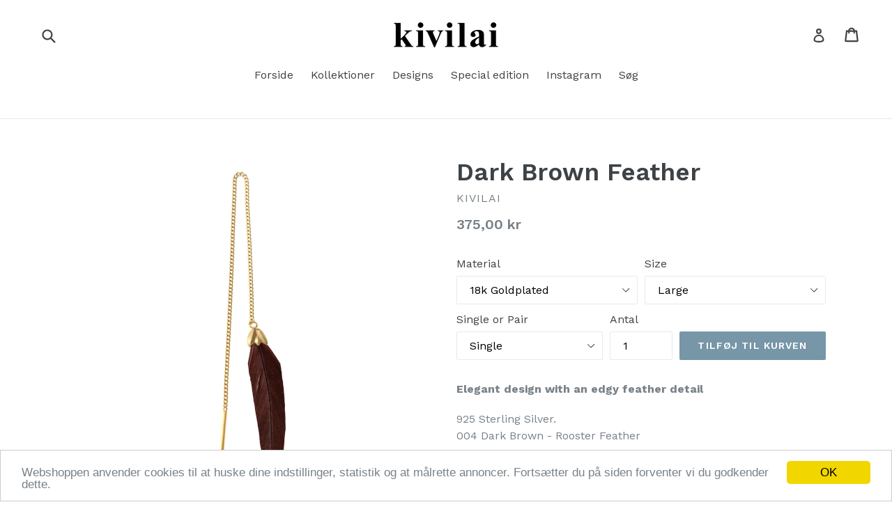

--- FILE ---
content_type: text/html; charset=utf-8
request_url: https://kivilai.dk/collections/colored-feathers/products/dark-brown-feather
body_size: 25739
content:
<!doctype html>
<!--[if IE 9]> <html class="ie9 no-js" lang="en"> <![endif]-->
<!--[if (gt IE 9)|!(IE)]><!--> <html class="no-js" lang="en"> <!--<![endif]-->
<head>
  <meta charset="utf-8">
  <meta http-equiv="X-UA-Compatible" content="IE=edge,chrome=1">
  <meta name="viewport" content="width=device-width,initial-scale=1">
  <meta name="theme-color" content="#7796a8">
  <link rel="canonical" href="https://kivilai.dk/products/dark-brown-feather">

  
    <link rel="shortcut icon" href="//kivilai.dk/cdn/shop/files/kivilai-favicon_32x32.png?v=1613157488" type="image/png">
  

  
  <title>
    Dark Brown Feather
    
    
    
      &ndash; kivilai
    
  </title>

  
    <meta name="description" content="Elegant design with an edgy feather detail 925 Sterling Silver.004 Dark Brown - Rooster Feather The design is available in different sizes and materials Size chart:  Large: 11 cm. chain &amp;amp; 3 cm. feather  Medium: 6 cm. chain &amp;amp; 3 cm. feather Petite: 6 cm. chain &amp;amp; 1,5 cm. feather ">
  

  <!-- /snippets/social-meta-tags.liquid -->
<meta property="og:site_name" content="kivilai">
<meta property="og:url" content="https://kivilai.dk/products/dark-brown-feather">
<meta property="og:title" content="Dark Brown Feather">
<meta property="og:type" content="product">
<meta property="og:description" content="Elegant design with an edgy feather detail 925 Sterling Silver.004 Dark Brown - Rooster Feather The design is available in different sizes and materials Size chart:  Large: 11 cm. chain &amp;amp; 3 cm. feather  Medium: 6 cm. chain &amp;amp; 3 cm. feather Petite: 6 cm. chain &amp;amp; 1,5 cm. feather "><meta property="og:price:amount" content="375,00">
  <meta property="og:price:currency" content="DKK"><meta property="og:image" content="http://kivilai.dk/cdn/shop/products/2-004-2FeatherBrown_Gold_1024x1024.jpg?v=1598956032"><meta property="og:image" content="http://kivilai.dk/cdn/shop/products/2-004-1FeatherBrown_Silver-stk_1024x1024.jpg?v=1598956032"><meta property="og:image" content="http://kivilai.dk/cdn/shop/products/2-004-1FeatherBrown_Silver_1024x1024.jpg?v=1598956032">
<meta property="og:image:secure_url" content="https://kivilai.dk/cdn/shop/products/2-004-2FeatherBrown_Gold_1024x1024.jpg?v=1598956032"><meta property="og:image:secure_url" content="https://kivilai.dk/cdn/shop/products/2-004-1FeatherBrown_Silver-stk_1024x1024.jpg?v=1598956032"><meta property="og:image:secure_url" content="https://kivilai.dk/cdn/shop/products/2-004-1FeatherBrown_Silver_1024x1024.jpg?v=1598956032">

<meta name="twitter:site" content="@">
<meta name="twitter:card" content="summary_large_image">
<meta name="twitter:title" content="Dark Brown Feather">
<meta name="twitter:description" content="Elegant design with an edgy feather detail 925 Sterling Silver.004 Dark Brown - Rooster Feather The design is available in different sizes and materials Size chart:  Large: 11 cm. chain &amp;amp; 3 cm. feather  Medium: 6 cm. chain &amp;amp; 3 cm. feather Petite: 6 cm. chain &amp;amp; 1,5 cm. feather ">


  <link href="//kivilai.dk/cdn/shop/t/1/assets/theme.scss.css?v=74090828232331711811704648069" rel="stylesheet" type="text/css" media="all" />
  

  <link href="//fonts.googleapis.com/css?family=Work+Sans:400,700" rel="stylesheet" type="text/css" media="all" />


  

    <link href="//fonts.googleapis.com/css?family=Work+Sans:600" rel="stylesheet" type="text/css" media="all" />
  



  <script>
    var theme = {
      strings: {
        addToCart: "Tilføj til kurven",
        soldOut: "Udsolgt",
        unavailable: "Ikke på lager",
        showMore: "Vis mere",
        showLess: "vis mindre"
      },
      moneyFormat: "{{amount_with_comma_separator}} kr"
    }

    document.documentElement.className = document.documentElement.className.replace('no-js', 'js');
  </script>

  <!--[if (lte IE 9) ]><script src="//kivilai.dk/cdn/shop/t/1/assets/match-media.min.js?v=22265819453975888031479979431" type="text/javascript"></script><![endif]-->

  

  <!--[if (gt IE 9)|!(IE)]><!--><script src="//kivilai.dk/cdn/shop/t/1/assets/vendor.js?v=136118274122071307521479979432" defer="defer"></script><!--<![endif]-->
  <!--[if lte IE 9]><script src="//kivilai.dk/cdn/shop/t/1/assets/vendor.js?v=136118274122071307521479979432"></script><![endif]-->

  <!--[if (gt IE 9)|!(IE)]><!--><script src="//kivilai.dk/cdn/shop/t/1/assets/theme.js?v=157915646904488482801488423645" defer="defer"></script><!--<![endif]-->
  <!--[if lte IE 9]><script src="//kivilai.dk/cdn/shop/t/1/assets/theme.js?v=157915646904488482801488423645"></script><![endif]-->

  <script>window.performance && window.performance.mark && window.performance.mark('shopify.content_for_header.start');</script><meta name="facebook-domain-verification" content="2mgkpwo15lisehuuo025kymjw4bmuq">
<meta name="facebook-domain-verification" content="nr4vymuotb1ntuq7heugn5wnjkmpwf">
<meta id="shopify-digital-wallet" name="shopify-digital-wallet" content="/16195095/digital_wallets/dialog">
<meta name="shopify-checkout-api-token" content="dbf39b83e4365010a32fb9303ce2f59d">
<meta id="in-context-paypal-metadata" data-shop-id="16195095" data-venmo-supported="false" data-environment="production" data-locale="en_US" data-paypal-v4="true" data-currency="DKK">
<link rel="alternate" type="application/json+oembed" href="https://kivilai.dk/products/dark-brown-feather.oembed">
<script async="async" src="/checkouts/internal/preloads.js?locale=en-DK"></script>
<link rel="preconnect" href="https://shop.app" crossorigin="anonymous">
<script async="async" src="https://shop.app/checkouts/internal/preloads.js?locale=en-DK&shop_id=16195095" crossorigin="anonymous"></script>
<script id="apple-pay-shop-capabilities" type="application/json">{"shopId":16195095,"countryCode":"DK","currencyCode":"DKK","merchantCapabilities":["supports3DS"],"merchantId":"gid:\/\/shopify\/Shop\/16195095","merchantName":"kivilai","requiredBillingContactFields":["postalAddress","email","phone"],"requiredShippingContactFields":["postalAddress","email","phone"],"shippingType":"shipping","supportedNetworks":["visa","maestro","masterCard"],"total":{"type":"pending","label":"kivilai","amount":"1.00"},"shopifyPaymentsEnabled":true,"supportsSubscriptions":true}</script>
<script id="shopify-features" type="application/json">{"accessToken":"dbf39b83e4365010a32fb9303ce2f59d","betas":["rich-media-storefront-analytics"],"domain":"kivilai.dk","predictiveSearch":true,"shopId":16195095,"locale":"en"}</script>
<script>var Shopify = Shopify || {};
Shopify.shop = "kivilai.myshopify.com";
Shopify.locale = "en";
Shopify.currency = {"active":"DKK","rate":"1.0"};
Shopify.country = "DK";
Shopify.theme = {"name":"debut","id":154930514,"schema_name":"Debut","schema_version":"1.1.3","theme_store_id":796,"role":"main"};
Shopify.theme.handle = "null";
Shopify.theme.style = {"id":null,"handle":null};
Shopify.cdnHost = "kivilai.dk/cdn";
Shopify.routes = Shopify.routes || {};
Shopify.routes.root = "/";</script>
<script type="module">!function(o){(o.Shopify=o.Shopify||{}).modules=!0}(window);</script>
<script>!function(o){function n(){var o=[];function n(){o.push(Array.prototype.slice.apply(arguments))}return n.q=o,n}var t=o.Shopify=o.Shopify||{};t.loadFeatures=n(),t.autoloadFeatures=n()}(window);</script>
<script>
  window.ShopifyPay = window.ShopifyPay || {};
  window.ShopifyPay.apiHost = "shop.app\/pay";
  window.ShopifyPay.redirectState = null;
</script>
<script id="shop-js-analytics" type="application/json">{"pageType":"product"}</script>
<script defer="defer" async type="module" src="//kivilai.dk/cdn/shopifycloud/shop-js/modules/v2/client.init-shop-cart-sync_D0dqhulL.en.esm.js"></script>
<script defer="defer" async type="module" src="//kivilai.dk/cdn/shopifycloud/shop-js/modules/v2/chunk.common_CpVO7qML.esm.js"></script>
<script type="module">
  await import("//kivilai.dk/cdn/shopifycloud/shop-js/modules/v2/client.init-shop-cart-sync_D0dqhulL.en.esm.js");
await import("//kivilai.dk/cdn/shopifycloud/shop-js/modules/v2/chunk.common_CpVO7qML.esm.js");

  window.Shopify.SignInWithShop?.initShopCartSync?.({"fedCMEnabled":true,"windoidEnabled":true});

</script>
<script>
  window.Shopify = window.Shopify || {};
  if (!window.Shopify.featureAssets) window.Shopify.featureAssets = {};
  window.Shopify.featureAssets['shop-js'] = {"shop-cart-sync":["modules/v2/client.shop-cart-sync_D9bwt38V.en.esm.js","modules/v2/chunk.common_CpVO7qML.esm.js"],"init-fed-cm":["modules/v2/client.init-fed-cm_BJ8NPuHe.en.esm.js","modules/v2/chunk.common_CpVO7qML.esm.js"],"init-shop-email-lookup-coordinator":["modules/v2/client.init-shop-email-lookup-coordinator_pVrP2-kG.en.esm.js","modules/v2/chunk.common_CpVO7qML.esm.js"],"shop-cash-offers":["modules/v2/client.shop-cash-offers_CNh7FWN-.en.esm.js","modules/v2/chunk.common_CpVO7qML.esm.js","modules/v2/chunk.modal_DKF6x0Jh.esm.js"],"init-shop-cart-sync":["modules/v2/client.init-shop-cart-sync_D0dqhulL.en.esm.js","modules/v2/chunk.common_CpVO7qML.esm.js"],"init-windoid":["modules/v2/client.init-windoid_DaoAelzT.en.esm.js","modules/v2/chunk.common_CpVO7qML.esm.js"],"shop-toast-manager":["modules/v2/client.shop-toast-manager_1DND8Tac.en.esm.js","modules/v2/chunk.common_CpVO7qML.esm.js"],"pay-button":["modules/v2/client.pay-button_CFeQi1r6.en.esm.js","modules/v2/chunk.common_CpVO7qML.esm.js"],"shop-button":["modules/v2/client.shop-button_Ca94MDdQ.en.esm.js","modules/v2/chunk.common_CpVO7qML.esm.js"],"shop-login-button":["modules/v2/client.shop-login-button_DPYNfp1Z.en.esm.js","modules/v2/chunk.common_CpVO7qML.esm.js","modules/v2/chunk.modal_DKF6x0Jh.esm.js"],"avatar":["modules/v2/client.avatar_BTnouDA3.en.esm.js"],"shop-follow-button":["modules/v2/client.shop-follow-button_BMKh4nJE.en.esm.js","modules/v2/chunk.common_CpVO7qML.esm.js","modules/v2/chunk.modal_DKF6x0Jh.esm.js"],"init-customer-accounts-sign-up":["modules/v2/client.init-customer-accounts-sign-up_CJXi5kRN.en.esm.js","modules/v2/client.shop-login-button_DPYNfp1Z.en.esm.js","modules/v2/chunk.common_CpVO7qML.esm.js","modules/v2/chunk.modal_DKF6x0Jh.esm.js"],"init-shop-for-new-customer-accounts":["modules/v2/client.init-shop-for-new-customer-accounts_BoBxkgWu.en.esm.js","modules/v2/client.shop-login-button_DPYNfp1Z.en.esm.js","modules/v2/chunk.common_CpVO7qML.esm.js","modules/v2/chunk.modal_DKF6x0Jh.esm.js"],"init-customer-accounts":["modules/v2/client.init-customer-accounts_DCuDTzpR.en.esm.js","modules/v2/client.shop-login-button_DPYNfp1Z.en.esm.js","modules/v2/chunk.common_CpVO7qML.esm.js","modules/v2/chunk.modal_DKF6x0Jh.esm.js"],"checkout-modal":["modules/v2/client.checkout-modal_U_3e4VxF.en.esm.js","modules/v2/chunk.common_CpVO7qML.esm.js","modules/v2/chunk.modal_DKF6x0Jh.esm.js"],"lead-capture":["modules/v2/client.lead-capture_DEgn0Z8u.en.esm.js","modules/v2/chunk.common_CpVO7qML.esm.js","modules/v2/chunk.modal_DKF6x0Jh.esm.js"],"shop-login":["modules/v2/client.shop-login_CoM5QKZ_.en.esm.js","modules/v2/chunk.common_CpVO7qML.esm.js","modules/v2/chunk.modal_DKF6x0Jh.esm.js"],"payment-terms":["modules/v2/client.payment-terms_BmrqWn8r.en.esm.js","modules/v2/chunk.common_CpVO7qML.esm.js","modules/v2/chunk.modal_DKF6x0Jh.esm.js"]};
</script>
<script>(function() {
  var isLoaded = false;
  function asyncLoad() {
    if (isLoaded) return;
    isLoaded = true;
    var urls = ["https:\/\/cdn.nfcube.com\/instafeed-79ac24b0ded8fa2af8482ded442cc8c9.js?shop=kivilai.myshopify.com"];
    for (var i = 0; i < urls.length; i++) {
      var s = document.createElement('script');
      s.type = 'text/javascript';
      s.async = true;
      s.src = urls[i];
      var x = document.getElementsByTagName('script')[0];
      x.parentNode.insertBefore(s, x);
    }
  };
  if(window.attachEvent) {
    window.attachEvent('onload', asyncLoad);
  } else {
    window.addEventListener('load', asyncLoad, false);
  }
})();</script>
<script id="__st">var __st={"a":16195095,"offset":3600,"reqid":"5ef2b07e-0c4e-4d5f-8527-48f9b475b847-1764668073","pageurl":"kivilai.dk\/collections\/colored-feathers\/products\/dark-brown-feather","u":"5d16a8960592","p":"product","rtyp":"product","rid":5613537427619};</script>
<script>window.ShopifyPaypalV4VisibilityTracking = true;</script>
<script id="captcha-bootstrap">!function(){'use strict';const t='contact',e='account',n='new_comment',o=[[t,t],['blogs',n],['comments',n],[t,'customer']],c=[[e,'customer_login'],[e,'guest_login'],[e,'recover_customer_password'],[e,'create_customer']],r=t=>t.map((([t,e])=>`form[action*='/${t}']:not([data-nocaptcha='true']) input[name='form_type'][value='${e}']`)).join(','),a=t=>()=>t?[...document.querySelectorAll(t)].map((t=>t.form)):[];function s(){const t=[...o],e=r(t);return a(e)}const i='password',u='form_key',d=['recaptcha-v3-token','g-recaptcha-response','h-captcha-response',i],f=()=>{try{return window.sessionStorage}catch{return}},m='__shopify_v',_=t=>t.elements[u];function p(t,e,n=!1){try{const o=window.sessionStorage,c=JSON.parse(o.getItem(e)),{data:r}=function(t){const{data:e,action:n}=t;return t[m]||n?{data:e,action:n}:{data:t,action:n}}(c);for(const[e,n]of Object.entries(r))t.elements[e]&&(t.elements[e].value=n);n&&o.removeItem(e)}catch(o){console.error('form repopulation failed',{error:o})}}const l='form_type',E='cptcha';function T(t){t.dataset[E]=!0}const w=window,h=w.document,L='Shopify',v='ce_forms',y='captcha';let A=!1;((t,e)=>{const n=(g='f06e6c50-85a8-45c8-87d0-21a2b65856fe',I='https://cdn.shopify.com/shopifycloud/storefront-forms-hcaptcha/ce_storefront_forms_captcha_hcaptcha.v1.5.2.iife.js',D={infoText:'Protected by hCaptcha',privacyText:'Privacy',termsText:'Terms'},(t,e,n)=>{const o=w[L][v],c=o.bindForm;if(c)return c(t,g,e,D).then(n);var r;o.q.push([[t,g,e,D],n]),r=I,A||(h.body.append(Object.assign(h.createElement('script'),{id:'captcha-provider',async:!0,src:r})),A=!0)});var g,I,D;w[L]=w[L]||{},w[L][v]=w[L][v]||{},w[L][v].q=[],w[L][y]=w[L][y]||{},w[L][y].protect=function(t,e){n(t,void 0,e),T(t)},Object.freeze(w[L][y]),function(t,e,n,w,h,L){const[v,y,A,g]=function(t,e,n){const i=e?o:[],u=t?c:[],d=[...i,...u],f=r(d),m=r(i),_=r(d.filter((([t,e])=>n.includes(e))));return[a(f),a(m),a(_),s()]}(w,h,L),I=t=>{const e=t.target;return e instanceof HTMLFormElement?e:e&&e.form},D=t=>v().includes(t);t.addEventListener('submit',(t=>{const e=I(t);if(!e)return;const n=D(e)&&!e.dataset.hcaptchaBound&&!e.dataset.recaptchaBound,o=_(e),c=g().includes(e)&&(!o||!o.value);(n||c)&&t.preventDefault(),c&&!n&&(function(t){try{if(!f())return;!function(t){const e=f();if(!e)return;const n=_(t);if(!n)return;const o=n.value;o&&e.removeItem(o)}(t);const e=Array.from(Array(32),(()=>Math.random().toString(36)[2])).join('');!function(t,e){_(t)||t.append(Object.assign(document.createElement('input'),{type:'hidden',name:u})),t.elements[u].value=e}(t,e),function(t,e){const n=f();if(!n)return;const o=[...t.querySelectorAll(`input[type='${i}']`)].map((({name:t})=>t)),c=[...d,...o],r={};for(const[a,s]of new FormData(t).entries())c.includes(a)||(r[a]=s);n.setItem(e,JSON.stringify({[m]:1,action:t.action,data:r}))}(t,e)}catch(e){console.error('failed to persist form',e)}}(e),e.submit())}));const S=(t,e)=>{t&&!t.dataset[E]&&(n(t,e.some((e=>e===t))),T(t))};for(const o of['focusin','change'])t.addEventListener(o,(t=>{const e=I(t);D(e)&&S(e,y())}));const B=e.get('form_key'),M=e.get(l),P=B&&M;t.addEventListener('DOMContentLoaded',(()=>{const t=y();if(P)for(const e of t)e.elements[l].value===M&&p(e,B);[...new Set([...A(),...v().filter((t=>'true'===t.dataset.shopifyCaptcha))])].forEach((e=>S(e,t)))}))}(h,new URLSearchParams(w.location.search),n,t,e,['guest_login'])})(!0,!0)}();</script>
<script integrity="sha256-52AcMU7V7pcBOXWImdc/TAGTFKeNjmkeM1Pvks/DTgc=" data-source-attribution="shopify.loadfeatures" defer="defer" src="//kivilai.dk/cdn/shopifycloud/storefront/assets/storefront/load_feature-81c60534.js" crossorigin="anonymous"></script>
<script crossorigin="anonymous" defer="defer" src="//kivilai.dk/cdn/shopifycloud/storefront/assets/shopify_pay/storefront-65b4c6d7.js?v=20250812"></script>
<script data-source-attribution="shopify.dynamic_checkout.dynamic.init">var Shopify=Shopify||{};Shopify.PaymentButton=Shopify.PaymentButton||{isStorefrontPortableWallets:!0,init:function(){window.Shopify.PaymentButton.init=function(){};var t=document.createElement("script");t.src="https://kivilai.dk/cdn/shopifycloud/portable-wallets/latest/portable-wallets.en.js",t.type="module",document.head.appendChild(t)}};
</script>
<script data-source-attribution="shopify.dynamic_checkout.buyer_consent">
  function portableWalletsHideBuyerConsent(e){var t=document.getElementById("shopify-buyer-consent"),n=document.getElementById("shopify-subscription-policy-button");t&&n&&(t.classList.add("hidden"),t.setAttribute("aria-hidden","true"),n.removeEventListener("click",e))}function portableWalletsShowBuyerConsent(e){var t=document.getElementById("shopify-buyer-consent"),n=document.getElementById("shopify-subscription-policy-button");t&&n&&(t.classList.remove("hidden"),t.removeAttribute("aria-hidden"),n.addEventListener("click",e))}window.Shopify?.PaymentButton&&(window.Shopify.PaymentButton.hideBuyerConsent=portableWalletsHideBuyerConsent,window.Shopify.PaymentButton.showBuyerConsent=portableWalletsShowBuyerConsent);
</script>
<script data-source-attribution="shopify.dynamic_checkout.cart.bootstrap">document.addEventListener("DOMContentLoaded",(function(){function t(){return document.querySelector("shopify-accelerated-checkout-cart, shopify-accelerated-checkout")}if(t())Shopify.PaymentButton.init();else{new MutationObserver((function(e,n){t()&&(Shopify.PaymentButton.init(),n.disconnect())})).observe(document.body,{childList:!0,subtree:!0})}}));
</script>
<script id='scb4127' type='text/javascript' async='' src='https://kivilai.dk/cdn/shopifycloud/privacy-banner/storefront-banner.js'></script><link id="shopify-accelerated-checkout-styles" rel="stylesheet" media="screen" href="https://kivilai.dk/cdn/shopifycloud/portable-wallets/latest/accelerated-checkout-backwards-compat.css" crossorigin="anonymous">
<style id="shopify-accelerated-checkout-cart">
        #shopify-buyer-consent {
  margin-top: 1em;
  display: inline-block;
  width: 100%;
}

#shopify-buyer-consent.hidden {
  display: none;
}

#shopify-subscription-policy-button {
  background: none;
  border: none;
  padding: 0;
  text-decoration: underline;
  font-size: inherit;
  cursor: pointer;
}

#shopify-subscription-policy-button::before {
  box-shadow: none;
}

      </style>

<script>window.performance && window.performance.mark && window.performance.mark('shopify.content_for_header.end');</script>
<link href="https://monorail-edge.shopifysvc.com" rel="dns-prefetch">
<script>(function(){if ("sendBeacon" in navigator && "performance" in window) {try {var session_token_from_headers = performance.getEntriesByType('navigation')[0].serverTiming.find(x => x.name == '_s').description;} catch {var session_token_from_headers = undefined;}var session_cookie_matches = document.cookie.match(/_shopify_s=([^;]*)/);var session_token_from_cookie = session_cookie_matches && session_cookie_matches.length === 2 ? session_cookie_matches[1] : "";var session_token = session_token_from_headers || session_token_from_cookie || "";function handle_abandonment_event(e) {var entries = performance.getEntries().filter(function(entry) {return /monorail-edge.shopifysvc.com/.test(entry.name);});if (!window.abandonment_tracked && entries.length === 0) {window.abandonment_tracked = true;var currentMs = Date.now();var navigation_start = performance.timing.navigationStart;var payload = {shop_id: 16195095,url: window.location.href,navigation_start,duration: currentMs - navigation_start,session_token,page_type: "product"};window.navigator.sendBeacon("https://monorail-edge.shopifysvc.com/v1/produce", JSON.stringify({schema_id: "online_store_buyer_site_abandonment/1.1",payload: payload,metadata: {event_created_at_ms: currentMs,event_sent_at_ms: currentMs}}));}}window.addEventListener('pagehide', handle_abandonment_event);}}());</script>
<script id="web-pixels-manager-setup">(function e(e,d,r,n,o){if(void 0===o&&(o={}),!Boolean(null===(a=null===(i=window.Shopify)||void 0===i?void 0:i.analytics)||void 0===a?void 0:a.replayQueue)){var i,a;window.Shopify=window.Shopify||{};var t=window.Shopify;t.analytics=t.analytics||{};var s=t.analytics;s.replayQueue=[],s.publish=function(e,d,r){return s.replayQueue.push([e,d,r]),!0};try{self.performance.mark("wpm:start")}catch(e){}var l=function(){var e={modern:/Edge?\/(1{2}[4-9]|1[2-9]\d|[2-9]\d{2}|\d{4,})\.\d+(\.\d+|)|Firefox\/(1{2}[4-9]|1[2-9]\d|[2-9]\d{2}|\d{4,})\.\d+(\.\d+|)|Chrom(ium|e)\/(9{2}|\d{3,})\.\d+(\.\d+|)|(Maci|X1{2}).+ Version\/(15\.\d+|(1[6-9]|[2-9]\d|\d{3,})\.\d+)([,.]\d+|)( \(\w+\)|)( Mobile\/\w+|) Safari\/|Chrome.+OPR\/(9{2}|\d{3,})\.\d+\.\d+|(CPU[ +]OS|iPhone[ +]OS|CPU[ +]iPhone|CPU IPhone OS|CPU iPad OS)[ +]+(15[._]\d+|(1[6-9]|[2-9]\d|\d{3,})[._]\d+)([._]\d+|)|Android:?[ /-](13[3-9]|1[4-9]\d|[2-9]\d{2}|\d{4,})(\.\d+|)(\.\d+|)|Android.+Firefox\/(13[5-9]|1[4-9]\d|[2-9]\d{2}|\d{4,})\.\d+(\.\d+|)|Android.+Chrom(ium|e)\/(13[3-9]|1[4-9]\d|[2-9]\d{2}|\d{4,})\.\d+(\.\d+|)|SamsungBrowser\/([2-9]\d|\d{3,})\.\d+/,legacy:/Edge?\/(1[6-9]|[2-9]\d|\d{3,})\.\d+(\.\d+|)|Firefox\/(5[4-9]|[6-9]\d|\d{3,})\.\d+(\.\d+|)|Chrom(ium|e)\/(5[1-9]|[6-9]\d|\d{3,})\.\d+(\.\d+|)([\d.]+$|.*Safari\/(?![\d.]+ Edge\/[\d.]+$))|(Maci|X1{2}).+ Version\/(10\.\d+|(1[1-9]|[2-9]\d|\d{3,})\.\d+)([,.]\d+|)( \(\w+\)|)( Mobile\/\w+|) Safari\/|Chrome.+OPR\/(3[89]|[4-9]\d|\d{3,})\.\d+\.\d+|(CPU[ +]OS|iPhone[ +]OS|CPU[ +]iPhone|CPU IPhone OS|CPU iPad OS)[ +]+(10[._]\d+|(1[1-9]|[2-9]\d|\d{3,})[._]\d+)([._]\d+|)|Android:?[ /-](13[3-9]|1[4-9]\d|[2-9]\d{2}|\d{4,})(\.\d+|)(\.\d+|)|Mobile Safari.+OPR\/([89]\d|\d{3,})\.\d+\.\d+|Android.+Firefox\/(13[5-9]|1[4-9]\d|[2-9]\d{2}|\d{4,})\.\d+(\.\d+|)|Android.+Chrom(ium|e)\/(13[3-9]|1[4-9]\d|[2-9]\d{2}|\d{4,})\.\d+(\.\d+|)|Android.+(UC? ?Browser|UCWEB|U3)[ /]?(15\.([5-9]|\d{2,})|(1[6-9]|[2-9]\d|\d{3,})\.\d+)\.\d+|SamsungBrowser\/(5\.\d+|([6-9]|\d{2,})\.\d+)|Android.+MQ{2}Browser\/(14(\.(9|\d{2,})|)|(1[5-9]|[2-9]\d|\d{3,})(\.\d+|))(\.\d+|)|K[Aa][Ii]OS\/(3\.\d+|([4-9]|\d{2,})\.\d+)(\.\d+|)/},d=e.modern,r=e.legacy,n=navigator.userAgent;return n.match(d)?"modern":n.match(r)?"legacy":"unknown"}(),u="modern"===l?"modern":"legacy",c=(null!=n?n:{modern:"",legacy:""})[u],f=function(e){return[e.baseUrl,"/wpm","/b",e.hashVersion,"modern"===e.buildTarget?"m":"l",".js"].join("")}({baseUrl:d,hashVersion:r,buildTarget:u}),m=function(e){var d=e.version,r=e.bundleTarget,n=e.surface,o=e.pageUrl,i=e.monorailEndpoint;return{emit:function(e){var a=e.status,t=e.errorMsg,s=(new Date).getTime(),l=JSON.stringify({metadata:{event_sent_at_ms:s},events:[{schema_id:"web_pixels_manager_load/3.1",payload:{version:d,bundle_target:r,page_url:o,status:a,surface:n,error_msg:t},metadata:{event_created_at_ms:s}}]});if(!i)return console&&console.warn&&console.warn("[Web Pixels Manager] No Monorail endpoint provided, skipping logging."),!1;try{return self.navigator.sendBeacon.bind(self.navigator)(i,l)}catch(e){}var u=new XMLHttpRequest;try{return u.open("POST",i,!0),u.setRequestHeader("Content-Type","text/plain"),u.send(l),!0}catch(e){return console&&console.warn&&console.warn("[Web Pixels Manager] Got an unhandled error while logging to Monorail."),!1}}}}({version:r,bundleTarget:l,surface:e.surface,pageUrl:self.location.href,monorailEndpoint:e.monorailEndpoint});try{o.browserTarget=l,function(e){var d=e.src,r=e.async,n=void 0===r||r,o=e.onload,i=e.onerror,a=e.sri,t=e.scriptDataAttributes,s=void 0===t?{}:t,l=document.createElement("script"),u=document.querySelector("head"),c=document.querySelector("body");if(l.async=n,l.src=d,a&&(l.integrity=a,l.crossOrigin="anonymous"),s)for(var f in s)if(Object.prototype.hasOwnProperty.call(s,f))try{l.dataset[f]=s[f]}catch(e){}if(o&&l.addEventListener("load",o),i&&l.addEventListener("error",i),u)u.appendChild(l);else{if(!c)throw new Error("Did not find a head or body element to append the script");c.appendChild(l)}}({src:f,async:!0,onload:function(){if(!function(){var e,d;return Boolean(null===(d=null===(e=window.Shopify)||void 0===e?void 0:e.analytics)||void 0===d?void 0:d.initialized)}()){var d=window.webPixelsManager.init(e)||void 0;if(d){var r=window.Shopify.analytics;r.replayQueue.forEach((function(e){var r=e[0],n=e[1],o=e[2];d.publishCustomEvent(r,n,o)})),r.replayQueue=[],r.publish=d.publishCustomEvent,r.visitor=d.visitor,r.initialized=!0}}},onerror:function(){return m.emit({status:"failed",errorMsg:"".concat(f," has failed to load")})},sri:function(e){var d=/^sha384-[A-Za-z0-9+/=]+$/;return"string"==typeof e&&d.test(e)}(c)?c:"",scriptDataAttributes:o}),m.emit({status:"loading"})}catch(e){m.emit({status:"failed",errorMsg:(null==e?void 0:e.message)||"Unknown error"})}}})({shopId: 16195095,storefrontBaseUrl: "https://kivilai.dk",extensionsBaseUrl: "https://extensions.shopifycdn.com/cdn/shopifycloud/web-pixels-manager",monorailEndpoint: "https://monorail-edge.shopifysvc.com/unstable/produce_batch",surface: "storefront-renderer",enabledBetaFlags: ["2dca8a86"],webPixelsConfigList: [{"id":"285180236","configuration":"{\"pixel_id\":\"612329622939475\",\"pixel_type\":\"facebook_pixel\",\"metaapp_system_user_token\":\"-\"}","eventPayloadVersion":"v1","runtimeContext":"OPEN","scriptVersion":"ca16bc87fe92b6042fbaa3acc2fbdaa6","type":"APP","apiClientId":2329312,"privacyPurposes":["ANALYTICS","MARKETING","SALE_OF_DATA"],"dataSharingAdjustments":{"protectedCustomerApprovalScopes":["read_customer_address","read_customer_email","read_customer_name","read_customer_personal_data","read_customer_phone"]}},{"id":"shopify-app-pixel","configuration":"{}","eventPayloadVersion":"v1","runtimeContext":"STRICT","scriptVersion":"0450","apiClientId":"shopify-pixel","type":"APP","privacyPurposes":["ANALYTICS","MARKETING"]},{"id":"shopify-custom-pixel","eventPayloadVersion":"v1","runtimeContext":"LAX","scriptVersion":"0450","apiClientId":"shopify-pixel","type":"CUSTOM","privacyPurposes":["ANALYTICS","MARKETING"]}],isMerchantRequest: false,initData: {"shop":{"name":"kivilai","paymentSettings":{"currencyCode":"DKK"},"myshopifyDomain":"kivilai.myshopify.com","countryCode":"DK","storefrontUrl":"https:\/\/kivilai.dk"},"customer":null,"cart":null,"checkout":null,"productVariants":[{"price":{"amount":375.0,"currencyCode":"DKK"},"product":{"title":"Dark Brown Feather","vendor":"kivilai","id":"5613537427619","untranslatedTitle":"Dark Brown Feather","url":"\/products\/dark-brown-feather","type":"Earring"},"id":"35941311545507","image":{"src":"\/\/kivilai.dk\/cdn\/shop\/products\/2-004-2FeatherBrown_Gold-stk.jpg?v=1598956020"},"sku":null,"title":"18k Goldplated \/ Large \/ Single","untranslatedTitle":"18k Goldplated \/ Large \/ Single"},{"price":{"amount":749.0,"currencyCode":"DKK"},"product":{"title":"Dark Brown Feather","vendor":"kivilai","id":"5613537427619","untranslatedTitle":"Dark Brown Feather","url":"\/products\/dark-brown-feather","type":"Earring"},"id":"35941311578275","image":{"src":"\/\/kivilai.dk\/cdn\/shop\/products\/2-004-2FeatherBrown_Gold.jpg?v=1598956032"},"sku":null,"title":"18k Goldplated \/ Large \/ Pair","untranslatedTitle":"18k Goldplated \/ Large \/ Pair"},{"price":{"amount":375.0,"currencyCode":"DKK"},"product":{"title":"Dark Brown Feather","vendor":"kivilai","id":"5613537427619","untranslatedTitle":"Dark Brown Feather","url":"\/products\/dark-brown-feather","type":"Earring"},"id":"35941311611043","image":{"src":"\/\/kivilai.dk\/cdn\/shop\/products\/2-004-2FeatherBrown_Gold.jpg?v=1598956032"},"sku":null,"title":"18k Goldplated \/ Medium \/ Single","untranslatedTitle":"18k Goldplated \/ Medium \/ Single"},{"price":{"amount":749.0,"currencyCode":"DKK"},"product":{"title":"Dark Brown Feather","vendor":"kivilai","id":"5613537427619","untranslatedTitle":"Dark Brown Feather","url":"\/products\/dark-brown-feather","type":"Earring"},"id":"35941311643811","image":{"src":"\/\/kivilai.dk\/cdn\/shop\/products\/2-004-2FeatherBrown_Gold.jpg?v=1598956032"},"sku":null,"title":"18k Goldplated \/ Medium \/ Pair","untranslatedTitle":"18k Goldplated \/ Medium \/ Pair"},{"price":{"amount":375.0,"currencyCode":"DKK"},"product":{"title":"Dark Brown Feather","vendor":"kivilai","id":"5613537427619","untranslatedTitle":"Dark Brown Feather","url":"\/products\/dark-brown-feather","type":"Earring"},"id":"35941311676579","image":{"src":"\/\/kivilai.dk\/cdn\/shop\/products\/2-004-2FeatherBrown_Gold.jpg?v=1598956032"},"sku":null,"title":"18k Goldplated \/ Petite \/ Single","untranslatedTitle":"18k Goldplated \/ Petite \/ Single"},{"price":{"amount":749.0,"currencyCode":"DKK"},"product":{"title":"Dark Brown Feather","vendor":"kivilai","id":"5613537427619","untranslatedTitle":"Dark Brown Feather","url":"\/products\/dark-brown-feather","type":"Earring"},"id":"35941311709347","image":{"src":"\/\/kivilai.dk\/cdn\/shop\/products\/2-004-2FeatherBrown_Gold.jpg?v=1598956032"},"sku":null,"title":"18k Goldplated \/ Petite \/ Pair","untranslatedTitle":"18k Goldplated \/ Petite \/ Pair"},{"price":{"amount":375.0,"currencyCode":"DKK"},"product":{"title":"Dark Brown Feather","vendor":"kivilai","id":"5613537427619","untranslatedTitle":"Dark Brown Feather","url":"\/products\/dark-brown-feather","type":"Earring"},"id":"35941311742115","image":{"src":"\/\/kivilai.dk\/cdn\/shop\/products\/2-004-1FeatherBrown_Silver-stk.jpg?v=1598956032"},"sku":null,"title":"Silver \/ Large \/ Single","untranslatedTitle":"Silver \/ Large \/ Single"},{"price":{"amount":749.0,"currencyCode":"DKK"},"product":{"title":"Dark Brown Feather","vendor":"kivilai","id":"5613537427619","untranslatedTitle":"Dark Brown Feather","url":"\/products\/dark-brown-feather","type":"Earring"},"id":"35941311774883","image":{"src":"\/\/kivilai.dk\/cdn\/shop\/products\/2-004-1FeatherBrown_Silver.jpg?v=1598956032"},"sku":null,"title":"Silver \/ Large \/ Pair","untranslatedTitle":"Silver \/ Large \/ Pair"},{"price":{"amount":375.0,"currencyCode":"DKK"},"product":{"title":"Dark Brown Feather","vendor":"kivilai","id":"5613537427619","untranslatedTitle":"Dark Brown Feather","url":"\/products\/dark-brown-feather","type":"Earring"},"id":"35941311807651","image":{"src":"\/\/kivilai.dk\/cdn\/shop\/products\/2-004-2FeatherBrown_Gold.jpg?v=1598956032"},"sku":null,"title":"Silver \/ Medium \/ Single","untranslatedTitle":"Silver \/ Medium \/ Single"},{"price":{"amount":749.0,"currencyCode":"DKK"},"product":{"title":"Dark Brown Feather","vendor":"kivilai","id":"5613537427619","untranslatedTitle":"Dark Brown Feather","url":"\/products\/dark-brown-feather","type":"Earring"},"id":"35941311840419","image":{"src":"\/\/kivilai.dk\/cdn\/shop\/products\/2-004-2FeatherBrown_Gold.jpg?v=1598956032"},"sku":null,"title":"Silver \/ Medium \/ Pair","untranslatedTitle":"Silver \/ Medium \/ Pair"},{"price":{"amount":375.0,"currencyCode":"DKK"},"product":{"title":"Dark Brown Feather","vendor":"kivilai","id":"5613537427619","untranslatedTitle":"Dark Brown Feather","url":"\/products\/dark-brown-feather","type":"Earring"},"id":"35941311905955","image":{"src":"\/\/kivilai.dk\/cdn\/shop\/products\/2-004-2FeatherBrown_Gold.jpg?v=1598956032"},"sku":null,"title":"Silver \/ Petite \/ Single","untranslatedTitle":"Silver \/ Petite \/ Single"},{"price":{"amount":749.0,"currencyCode":"DKK"},"product":{"title":"Dark Brown Feather","vendor":"kivilai","id":"5613537427619","untranslatedTitle":"Dark Brown Feather","url":"\/products\/dark-brown-feather","type":"Earring"},"id":"35941311938723","image":{"src":"\/\/kivilai.dk\/cdn\/shop\/products\/2-004-2FeatherBrown_Gold.jpg?v=1598956032"},"sku":null,"title":"Silver \/ Petite \/ Pair","untranslatedTitle":"Silver \/ Petite \/ Pair"},{"price":{"amount":375.0,"currencyCode":"DKK"},"product":{"title":"Dark Brown Feather","vendor":"kivilai","id":"5613537427619","untranslatedTitle":"Dark Brown Feather","url":"\/products\/dark-brown-feather","type":"Earring"},"id":"35941311971491","image":{"src":"\/\/kivilai.dk\/cdn\/shop\/products\/2-004-3FeatherBrown_Ruthenium-stk.jpg?v=1598955934"},"sku":null,"title":"Ruthenium \/ Large \/ Single","untranslatedTitle":"Ruthenium \/ Large \/ Single"},{"price":{"amount":749.0,"currencyCode":"DKK"},"product":{"title":"Dark Brown Feather","vendor":"kivilai","id":"5613537427619","untranslatedTitle":"Dark Brown Feather","url":"\/products\/dark-brown-feather","type":"Earring"},"id":"35941312037027","image":{"src":"\/\/kivilai.dk\/cdn\/shop\/products\/2-004-3FeatherBrown_Ruthenium.jpg?v=1598955934"},"sku":null,"title":"Ruthenium \/ Large \/ Pair","untranslatedTitle":"Ruthenium \/ Large \/ Pair"},{"price":{"amount":375.0,"currencyCode":"DKK"},"product":{"title":"Dark Brown Feather","vendor":"kivilai","id":"5613537427619","untranslatedTitle":"Dark Brown Feather","url":"\/products\/dark-brown-feather","type":"Earring"},"id":"35941312069795","image":{"src":"\/\/kivilai.dk\/cdn\/shop\/products\/2-004-2FeatherBrown_Gold.jpg?v=1598956032"},"sku":null,"title":"Ruthenium \/ Medium \/ Single","untranslatedTitle":"Ruthenium \/ Medium \/ Single"},{"price":{"amount":749.0,"currencyCode":"DKK"},"product":{"title":"Dark Brown Feather","vendor":"kivilai","id":"5613537427619","untranslatedTitle":"Dark Brown Feather","url":"\/products\/dark-brown-feather","type":"Earring"},"id":"35941312102563","image":{"src":"\/\/kivilai.dk\/cdn\/shop\/products\/2-004-2FeatherBrown_Gold.jpg?v=1598956032"},"sku":null,"title":"Ruthenium \/ Medium \/ Pair","untranslatedTitle":"Ruthenium \/ Medium \/ Pair"},{"price":{"amount":375.0,"currencyCode":"DKK"},"product":{"title":"Dark Brown Feather","vendor":"kivilai","id":"5613537427619","untranslatedTitle":"Dark Brown Feather","url":"\/products\/dark-brown-feather","type":"Earring"},"id":"35941312135331","image":{"src":"\/\/kivilai.dk\/cdn\/shop\/products\/2-004-2FeatherBrown_Gold.jpg?v=1598956032"},"sku":null,"title":"Ruthenium \/ Petite \/ Single","untranslatedTitle":"Ruthenium \/ Petite \/ Single"},{"price":{"amount":749.0,"currencyCode":"DKK"},"product":{"title":"Dark Brown Feather","vendor":"kivilai","id":"5613537427619","untranslatedTitle":"Dark Brown Feather","url":"\/products\/dark-brown-feather","type":"Earring"},"id":"35941312168099","image":{"src":"\/\/kivilai.dk\/cdn\/shop\/products\/2-004-2FeatherBrown_Gold.jpg?v=1598956032"},"sku":null,"title":"Ruthenium \/ Petite \/ Pair","untranslatedTitle":"Ruthenium \/ Petite \/ Pair"}],"purchasingCompany":null},},"https://kivilai.dk/cdn","ae1676cfwd2530674p4253c800m34e853cb",{"modern":"","legacy":""},{"shopId":"16195095","storefrontBaseUrl":"https:\/\/kivilai.dk","extensionBaseUrl":"https:\/\/extensions.shopifycdn.com\/cdn\/shopifycloud\/web-pixels-manager","surface":"storefront-renderer","enabledBetaFlags":"[\"2dca8a86\"]","isMerchantRequest":"false","hashVersion":"ae1676cfwd2530674p4253c800m34e853cb","publish":"custom","events":"[[\"page_viewed\",{}],[\"product_viewed\",{\"productVariant\":{\"price\":{\"amount\":375.0,\"currencyCode\":\"DKK\"},\"product\":{\"title\":\"Dark Brown Feather\",\"vendor\":\"kivilai\",\"id\":\"5613537427619\",\"untranslatedTitle\":\"Dark Brown Feather\",\"url\":\"\/products\/dark-brown-feather\",\"type\":\"Earring\"},\"id\":\"35941311545507\",\"image\":{\"src\":\"\/\/kivilai.dk\/cdn\/shop\/products\/2-004-2FeatherBrown_Gold-stk.jpg?v=1598956020\"},\"sku\":null,\"title\":\"18k Goldplated \/ Large \/ Single\",\"untranslatedTitle\":\"18k Goldplated \/ Large \/ Single\"}}]]"});</script><script>
  window.ShopifyAnalytics = window.ShopifyAnalytics || {};
  window.ShopifyAnalytics.meta = window.ShopifyAnalytics.meta || {};
  window.ShopifyAnalytics.meta.currency = 'DKK';
  var meta = {"product":{"id":5613537427619,"gid":"gid:\/\/shopify\/Product\/5613537427619","vendor":"kivilai","type":"Earring","variants":[{"id":35941311545507,"price":37500,"name":"Dark Brown Feather - 18k Goldplated \/ Large \/ Single","public_title":"18k Goldplated \/ Large \/ Single","sku":null},{"id":35941311578275,"price":74900,"name":"Dark Brown Feather - 18k Goldplated \/ Large \/ Pair","public_title":"18k Goldplated \/ Large \/ Pair","sku":null},{"id":35941311611043,"price":37500,"name":"Dark Brown Feather - 18k Goldplated \/ Medium \/ Single","public_title":"18k Goldplated \/ Medium \/ Single","sku":null},{"id":35941311643811,"price":74900,"name":"Dark Brown Feather - 18k Goldplated \/ Medium \/ Pair","public_title":"18k Goldplated \/ Medium \/ Pair","sku":null},{"id":35941311676579,"price":37500,"name":"Dark Brown Feather - 18k Goldplated \/ Petite \/ Single","public_title":"18k Goldplated \/ Petite \/ Single","sku":null},{"id":35941311709347,"price":74900,"name":"Dark Brown Feather - 18k Goldplated \/ Petite \/ Pair","public_title":"18k Goldplated \/ Petite \/ Pair","sku":null},{"id":35941311742115,"price":37500,"name":"Dark Brown Feather - Silver \/ Large \/ Single","public_title":"Silver \/ Large \/ Single","sku":null},{"id":35941311774883,"price":74900,"name":"Dark Brown Feather - Silver \/ Large \/ Pair","public_title":"Silver \/ Large \/ Pair","sku":null},{"id":35941311807651,"price":37500,"name":"Dark Brown Feather - Silver \/ Medium \/ Single","public_title":"Silver \/ Medium \/ Single","sku":null},{"id":35941311840419,"price":74900,"name":"Dark Brown Feather - Silver \/ Medium \/ Pair","public_title":"Silver \/ Medium \/ Pair","sku":null},{"id":35941311905955,"price":37500,"name":"Dark Brown Feather - Silver \/ Petite \/ Single","public_title":"Silver \/ Petite \/ Single","sku":null},{"id":35941311938723,"price":74900,"name":"Dark Brown Feather - Silver \/ Petite \/ Pair","public_title":"Silver \/ Petite \/ Pair","sku":null},{"id":35941311971491,"price":37500,"name":"Dark Brown Feather - Ruthenium \/ Large \/ Single","public_title":"Ruthenium \/ Large \/ Single","sku":null},{"id":35941312037027,"price":74900,"name":"Dark Brown Feather - Ruthenium \/ Large \/ Pair","public_title":"Ruthenium \/ Large \/ Pair","sku":null},{"id":35941312069795,"price":37500,"name":"Dark Brown Feather - Ruthenium \/ Medium \/ Single","public_title":"Ruthenium \/ Medium \/ Single","sku":null},{"id":35941312102563,"price":74900,"name":"Dark Brown Feather - Ruthenium \/ Medium \/ Pair","public_title":"Ruthenium \/ Medium \/ Pair","sku":null},{"id":35941312135331,"price":37500,"name":"Dark Brown Feather - Ruthenium \/ Petite \/ Single","public_title":"Ruthenium \/ Petite \/ Single","sku":null},{"id":35941312168099,"price":74900,"name":"Dark Brown Feather - Ruthenium \/ Petite \/ Pair","public_title":"Ruthenium \/ Petite \/ Pair","sku":null}],"remote":false},"page":{"pageType":"product","resourceType":"product","resourceId":5613537427619}};
  for (var attr in meta) {
    window.ShopifyAnalytics.meta[attr] = meta[attr];
  }
</script>
<script class="analytics">
  (function () {
    var customDocumentWrite = function(content) {
      var jquery = null;

      if (window.jQuery) {
        jquery = window.jQuery;
      } else if (window.Checkout && window.Checkout.$) {
        jquery = window.Checkout.$;
      }

      if (jquery) {
        jquery('body').append(content);
      }
    };

    var hasLoggedConversion = function(token) {
      if (token) {
        return document.cookie.indexOf('loggedConversion=' + token) !== -1;
      }
      return false;
    }

    var setCookieIfConversion = function(token) {
      if (token) {
        var twoMonthsFromNow = new Date(Date.now());
        twoMonthsFromNow.setMonth(twoMonthsFromNow.getMonth() + 2);

        document.cookie = 'loggedConversion=' + token + '; expires=' + twoMonthsFromNow;
      }
    }

    var trekkie = window.ShopifyAnalytics.lib = window.trekkie = window.trekkie || [];
    if (trekkie.integrations) {
      return;
    }
    trekkie.methods = [
      'identify',
      'page',
      'ready',
      'track',
      'trackForm',
      'trackLink'
    ];
    trekkie.factory = function(method) {
      return function() {
        var args = Array.prototype.slice.call(arguments);
        args.unshift(method);
        trekkie.push(args);
        return trekkie;
      };
    };
    for (var i = 0; i < trekkie.methods.length; i++) {
      var key = trekkie.methods[i];
      trekkie[key] = trekkie.factory(key);
    }
    trekkie.load = function(config) {
      trekkie.config = config || {};
      trekkie.config.initialDocumentCookie = document.cookie;
      var first = document.getElementsByTagName('script')[0];
      var script = document.createElement('script');
      script.type = 'text/javascript';
      script.onerror = function(e) {
        var scriptFallback = document.createElement('script');
        scriptFallback.type = 'text/javascript';
        scriptFallback.onerror = function(error) {
                var Monorail = {
      produce: function produce(monorailDomain, schemaId, payload) {
        var currentMs = new Date().getTime();
        var event = {
          schema_id: schemaId,
          payload: payload,
          metadata: {
            event_created_at_ms: currentMs,
            event_sent_at_ms: currentMs
          }
        };
        return Monorail.sendRequest("https://" + monorailDomain + "/v1/produce", JSON.stringify(event));
      },
      sendRequest: function sendRequest(endpointUrl, payload) {
        // Try the sendBeacon API
        if (window && window.navigator && typeof window.navigator.sendBeacon === 'function' && typeof window.Blob === 'function' && !Monorail.isIos12()) {
          var blobData = new window.Blob([payload], {
            type: 'text/plain'
          });

          if (window.navigator.sendBeacon(endpointUrl, blobData)) {
            return true;
          } // sendBeacon was not successful

        } // XHR beacon

        var xhr = new XMLHttpRequest();

        try {
          xhr.open('POST', endpointUrl);
          xhr.setRequestHeader('Content-Type', 'text/plain');
          xhr.send(payload);
        } catch (e) {
          console.log(e);
        }

        return false;
      },
      isIos12: function isIos12() {
        return window.navigator.userAgent.lastIndexOf('iPhone; CPU iPhone OS 12_') !== -1 || window.navigator.userAgent.lastIndexOf('iPad; CPU OS 12_') !== -1;
      }
    };
    Monorail.produce('monorail-edge.shopifysvc.com',
      'trekkie_storefront_load_errors/1.1',
      {shop_id: 16195095,
      theme_id: 154930514,
      app_name: "storefront",
      context_url: window.location.href,
      source_url: "//kivilai.dk/cdn/s/trekkie.storefront.3c703df509f0f96f3237c9daa54e2777acf1a1dd.min.js"});

        };
        scriptFallback.async = true;
        scriptFallback.src = '//kivilai.dk/cdn/s/trekkie.storefront.3c703df509f0f96f3237c9daa54e2777acf1a1dd.min.js';
        first.parentNode.insertBefore(scriptFallback, first);
      };
      script.async = true;
      script.src = '//kivilai.dk/cdn/s/trekkie.storefront.3c703df509f0f96f3237c9daa54e2777acf1a1dd.min.js';
      first.parentNode.insertBefore(script, first);
    };
    trekkie.load(
      {"Trekkie":{"appName":"storefront","development":false,"defaultAttributes":{"shopId":16195095,"isMerchantRequest":null,"themeId":154930514,"themeCityHash":"6340751943150239621","contentLanguage":"en","currency":"DKK","eventMetadataId":"4b9d36b7-7f27-4ef5-bc58-c0d5b50145b1"},"isServerSideCookieWritingEnabled":true,"monorailRegion":"shop_domain","enabledBetaFlags":["f0df213a"]},"Session Attribution":{},"S2S":{"facebookCapiEnabled":true,"source":"trekkie-storefront-renderer","apiClientId":580111}}
    );

    var loaded = false;
    trekkie.ready(function() {
      if (loaded) return;
      loaded = true;

      window.ShopifyAnalytics.lib = window.trekkie;

      var originalDocumentWrite = document.write;
      document.write = customDocumentWrite;
      try { window.ShopifyAnalytics.merchantGoogleAnalytics.call(this); } catch(error) {};
      document.write = originalDocumentWrite;

      window.ShopifyAnalytics.lib.page(null,{"pageType":"product","resourceType":"product","resourceId":5613537427619,"shopifyEmitted":true});

      var match = window.location.pathname.match(/checkouts\/(.+)\/(thank_you|post_purchase)/)
      var token = match? match[1]: undefined;
      if (!hasLoggedConversion(token)) {
        setCookieIfConversion(token);
        window.ShopifyAnalytics.lib.track("Viewed Product",{"currency":"DKK","variantId":35941311545507,"productId":5613537427619,"productGid":"gid:\/\/shopify\/Product\/5613537427619","name":"Dark Brown Feather - 18k Goldplated \/ Large \/ Single","price":"375.00","sku":null,"brand":"kivilai","variant":"18k Goldplated \/ Large \/ Single","category":"Earring","nonInteraction":true,"remote":false},undefined,undefined,{"shopifyEmitted":true});
      window.ShopifyAnalytics.lib.track("monorail:\/\/trekkie_storefront_viewed_product\/1.1",{"currency":"DKK","variantId":35941311545507,"productId":5613537427619,"productGid":"gid:\/\/shopify\/Product\/5613537427619","name":"Dark Brown Feather - 18k Goldplated \/ Large \/ Single","price":"375.00","sku":null,"brand":"kivilai","variant":"18k Goldplated \/ Large \/ Single","category":"Earring","nonInteraction":true,"remote":false,"referer":"https:\/\/kivilai.dk\/collections\/colored-feathers\/products\/dark-brown-feather"});
      }
    });


        var eventsListenerScript = document.createElement('script');
        eventsListenerScript.async = true;
        eventsListenerScript.src = "//kivilai.dk/cdn/shopifycloud/storefront/assets/shop_events_listener-3da45d37.js";
        document.getElementsByTagName('head')[0].appendChild(eventsListenerScript);

})();</script>
<script
  defer
  src="https://kivilai.dk/cdn/shopifycloud/perf-kit/shopify-perf-kit-2.1.2.min.js"
  data-application="storefront-renderer"
  data-shop-id="16195095"
  data-render-region="gcp-us-east1"
  data-page-type="product"
  data-theme-instance-id="154930514"
  data-theme-name="Debut"
  data-theme-version="1.1.3"
  data-monorail-region="shop_domain"
  data-resource-timing-sampling-rate="10"
  data-shs="true"
  data-shs-beacon="true"
  data-shs-export-with-fetch="true"
  data-shs-logs-sample-rate="1"
></script>
</head>

<body class="template-product">

  <a class="in-page-link visually-hidden skip-link" href="#MainContent">Gå videre til indhold</a>

  <div id="SearchDrawer" class="search-bar drawer drawer--top">
    <div class="search-bar__table">
      <div class="search-bar__table-cell search-bar__form-wrapper">
        <form class="search search-bar__form" action="/search" method="get" role="search">
          <button class="search-bar__submit search__submit btn--link" type="submit">
            <svg aria-hidden="true" focusable="false" role="presentation" class="icon icon-search" viewBox="0 0 37 40"><path d="M35.6 36l-9.8-9.8c4.1-5.4 3.6-13.2-1.3-18.1-5.4-5.4-14.2-5.4-19.7 0-5.4 5.4-5.4 14.2 0 19.7 2.6 2.6 6.1 4.1 9.8 4.1 3 0 5.9-1 8.3-2.8l9.8 9.8c.4.4.9.6 1.4.6s1-.2 1.4-.6c.9-.9.9-2.1.1-2.9zm-20.9-8.2c-2.6 0-5.1-1-7-2.9-3.9-3.9-3.9-10.1 0-14C9.6 9 12.2 8 14.7 8s5.1 1 7 2.9c3.9 3.9 3.9 10.1 0 14-1.9 1.9-4.4 2.9-7 2.9z"/></svg>
            <span class="icon__fallback-text">Søg nu</span>
          </button>
          <input class="search__input search-bar__input" type="search" name="q" value="" placeholder="Søg" aria-label="Søg">
        </form>
      </div>
      <div class="search-bar__table-cell text-right">
        <button type="button" class="btn--link search-bar__close js-drawer-close">
          <svg aria-hidden="true" focusable="false" role="presentation" class="icon icon-close" viewBox="0 0 37 40"><path d="M21.3 23l11-11c.8-.8.8-2 0-2.8-.8-.8-2-.8-2.8 0l-11 11-11-11c-.8-.8-2-.8-2.8 0-.8.8-.8 2 0 2.8l11 11-11 11c-.8.8-.8 2 0 2.8.4.4.9.6 1.4.6s1-.2 1.4-.6l11-11 11 11c.4.4.9.6 1.4.6s1-.2 1.4-.6c.8-.8.8-2 0-2.8l-11-11z"/></svg>
          <span class="icon__fallback-text">Luk</span>
        </button>
      </div>
    </div>
  </div>

  <div id="shopify-section-header" class="shopify-section">

<div data-section-id="header" data-section-type="header-section">
  <nav class="mobile-nav-wrapper medium-up--hide" role="navigation">
    <ul id="MobileNav" class="mobile-nav">
      
<li class="mobile-nav__item border-bottom">
          
            <a href="/" class="mobile-nav__link">
              Forside
            </a>
          
        </li>
      
<li class="mobile-nav__item border-bottom">
          
            <a href="/collections" class="mobile-nav__link">
              Kollektioner
            </a>
          
        </li>
      
<li class="mobile-nav__item border-bottom">
          
            <a href="/collections/all" class="mobile-nav__link">
              Designs
            </a>
          
        </li>
      
<li class="mobile-nav__item border-bottom">
          
            <a href="/products/raw-sweet-earring" class="mobile-nav__link">
              Special edition  
            </a>
          
        </li>
      
<li class="mobile-nav__item border-bottom">
          
            <a href="/pages/instagram" class="mobile-nav__link">
              Instagram
            </a>
          
        </li>
      
<li class="mobile-nav__item">
          
            <a href="/search" class="mobile-nav__link">
              Søg
            </a>
          
        </li>
      
    </ul>
  </nav>

  

  <header class="site-header logo--center" role="banner">
    <div class="grid grid--no-gutters grid--table">
      
        <div class="grid__item small--hide medium-up--one-quarter">
          <div class="site-header__search">
            <form action="/search" method="get" class="search-header search" role="search">
  <input class="search-header__input search__input"
    type="search"
    name="q"
    placeholder="Søg"
    aria-label="Søg">
  <button class="search-header__submit search__submit btn--link" type="submit">
    <svg aria-hidden="true" focusable="false" role="presentation" class="icon icon-search" viewBox="0 0 37 40"><path d="M35.6 36l-9.8-9.8c4.1-5.4 3.6-13.2-1.3-18.1-5.4-5.4-14.2-5.4-19.7 0-5.4 5.4-5.4 14.2 0 19.7 2.6 2.6 6.1 4.1 9.8 4.1 3 0 5.9-1 8.3-2.8l9.8 9.8c.4.4.9.6 1.4.6s1-.2 1.4-.6c.9-.9.9-2.1.1-2.9zm-20.9-8.2c-2.6 0-5.1-1-7-2.9-3.9-3.9-3.9-10.1 0-14C9.6 9 12.2 8 14.7 8s5.1 1 7 2.9c3.9 3.9 3.9 10.1 0 14-1.9 1.9-4.4 2.9-7 2.9z"/></svg>
    <span class="icon__fallback-text">Søg nu</span>
  </button>
</form>

          </div>
        </div>
      

      

      <div class="grid__item small--one-half medium--one-third large-up--one-quarter logo-align--center">
        
        
          <div class="h2 site-header__logo" itemscope itemtype="http://schema.org/Organization">
        
          
            <a href="/" itemprop="url" class="site-header__logo-image site-header__logo-image--centered">
              
              <img src="//kivilai.dk/cdn/shop/files/kivilai-logo_150x.png?v=1613157489"
                   srcset="//kivilai.dk/cdn/shop/files/kivilai-logo_150x.png?v=1613157489 1x, //kivilai.dk/cdn/shop/files/kivilai-logo_150x@2x.png?v=1613157489 2x"
                   alt="kivilai"
                   itemprop="logo">
            </a>
          
        
          </div>
        
      </div>

      

      <div class="grid__item small--one-half medium-up--one-quarter text-right site-header__icons site-header__icons--plus">
        <div class="site-header__icons-wrapper">
          

          <button type="button" class="btn--link site-header__search-toggle js-drawer-open-top medium-up--hide">
            <svg aria-hidden="true" focusable="false" role="presentation" class="icon icon-search" viewBox="0 0 37 40"><path d="M35.6 36l-9.8-9.8c4.1-5.4 3.6-13.2-1.3-18.1-5.4-5.4-14.2-5.4-19.7 0-5.4 5.4-5.4 14.2 0 19.7 2.6 2.6 6.1 4.1 9.8 4.1 3 0 5.9-1 8.3-2.8l9.8 9.8c.4.4.9.6 1.4.6s1-.2 1.4-.6c.9-.9.9-2.1.1-2.9zm-20.9-8.2c-2.6 0-5.1-1-7-2.9-3.9-3.9-3.9-10.1 0-14C9.6 9 12.2 8 14.7 8s5.1 1 7 2.9c3.9 3.9 3.9 10.1 0 14-1.9 1.9-4.4 2.9-7 2.9z"/></svg>
            <span class="icon__fallback-text">Søg</span>
          </button>

          
            
              <a href="/account/login" class="site-header__account">
                <svg aria-hidden="true" focusable="false" role="presentation" class="icon icon-login" viewBox="0 0 28.33 37.68"><path d="M14.17 14.9a7.45 7.45 0 1 0-7.5-7.45 7.46 7.46 0 0 0 7.5 7.45zm0-10.91a3.45 3.45 0 1 1-3.5 3.46A3.46 3.46 0 0 1 14.17 4zM14.17 16.47A14.18 14.18 0 0 0 0 30.68c0 1.41.66 4 5.11 5.66a27.17 27.17 0 0 0 9.06 1.34c6.54 0 14.17-1.84 14.17-7a14.18 14.18 0 0 0-14.17-14.21zm0 17.21c-6.3 0-10.17-1.77-10.17-3a10.17 10.17 0 1 1 20.33 0c.01 1.23-3.86 3-10.16 3z"/></svg>
                <span class="icon__fallback-text">Log ind</span>
              </a>
            
          

          <a href="/cart" class="site-header__cart">
            <svg aria-hidden="true" focusable="false" role="presentation" class="icon icon-cart" viewBox="0 0 37 40"><path d="M36.5 34.8L33.3 8h-5.9C26.7 3.9 23 .8 18.5.8S10.3 3.9 9.6 8H3.7L.5 34.8c-.2 1.5.4 2.4.9 3 .5.5 1.4 1.2 3.1 1.2h28c1.3 0 2.4-.4 3.1-1.3.7-.7 1-1.8.9-2.9zm-18-30c2.2 0 4.1 1.4 4.7 3.2h-9.5c.7-1.9 2.6-3.2 4.8-3.2zM4.5 35l2.8-23h2.2v3c0 1.1.9 2 2 2s2-.9 2-2v-3h10v3c0 1.1.9 2 2 2s2-.9 2-2v-3h2.2l2.8 23h-28z"/></svg>
            <span class="visually-hidden">Indkøbskurven</span>
            <span class="icon__fallback-text">Indkøbskurven</span>
            
          </a>

          
            <button type="button" class="btn--link site-header__menu js-mobile-nav-toggle mobile-nav--open">
              <svg aria-hidden="true" focusable="false" role="presentation" class="icon icon-hamburger" viewBox="0 0 37 40"><path d="M33.5 25h-30c-1.1 0-2-.9-2-2s.9-2 2-2h30c1.1 0 2 .9 2 2s-.9 2-2 2zm0-11.5h-30c-1.1 0-2-.9-2-2s.9-2 2-2h30c1.1 0 2 .9 2 2s-.9 2-2 2zm0 23h-30c-1.1 0-2-.9-2-2s.9-2 2-2h30c1.1 0 2 .9 2 2s-.9 2-2 2z"/></svg>
              <svg aria-hidden="true" focusable="false" role="presentation" class="icon icon-close" viewBox="0 0 37 40"><path d="M21.3 23l11-11c.8-.8.8-2 0-2.8-.8-.8-2-.8-2.8 0l-11 11-11-11c-.8-.8-2-.8-2.8 0-.8.8-.8 2 0 2.8l11 11-11 11c-.8.8-.8 2 0 2.8.4.4.9.6 1.4.6s1-.2 1.4-.6l11-11 11 11c.4.4.9.6 1.4.6s1-.2 1.4-.6c.8-.8.8-2 0-2.8l-11-11z"/></svg>
              <span class="icon__fallback-text">Udvid/fold sammen</span>
            </button>
          
        </div>

      </div>
    </div>
  </header>

  
  <nav class="small--hide border-bottom" id="AccessibleNav" role="navigation">
    <ul class="site-nav list--inline site-nav--centered" id="SiteNav">
  

      <li >
        <a href="/" class="site-nav__link site-nav__link--main">Forside</a>
      </li>
    
  

      <li >
        <a href="/collections" class="site-nav__link site-nav__link--main">Kollektioner</a>
      </li>
    
  

      <li >
        <a href="/collections/all" class="site-nav__link site-nav__link--main">Designs</a>
      </li>
    
  

      <li >
        <a href="/products/raw-sweet-earring" class="site-nav__link site-nav__link--main">Special edition  </a>
      </li>
    
  

      <li >
        <a href="/pages/instagram" class="site-nav__link site-nav__link--main">Instagram</a>
      </li>
    
  

      <li >
        <a href="/search" class="site-nav__link site-nav__link--main">Søg</a>
      </li>
    
  
</ul>

  </nav>
  
  <style>
    
      .site-header__logo-image {
        max-width: 150px;
      }
    

    
  </style>
</div>


</div>

  <div class="page-container" id="PageContainer">

    <main class="main-content" id="MainContent" role="main">
      

<div id="shopify-section-product-template" class="shopify-section"><div class="product-template__container page-width" itemscope itemtype="http://schema.org/Product" id="ProductSection-product-template" data-section-id="product-template" data-section-type="product" data-enable-history-state="true">
  <meta itemprop="name" content="Dark Brown Feather">
  <meta itemprop="url" content="https://kivilai.dk/products/dark-brown-feather">
  <meta itemprop="image" content="//kivilai.dk/cdn/shop/products/2-004-2FeatherBrown_Gold_800x.jpg?v=1598956032">

  


  <div class="grid product-single">
    <div class="grid__item product-single__photos medium-up--one-half"><div id="FeaturedImageZoom-product-template" class="product-single__photo product-single__photo--has-thumbnails" data-zoom="//kivilai.dk/cdn/shop/products/2-004-2FeatherBrown_Gold-stk_1024x1024@2x.jpg?v=1598956020">
        <img src="//kivilai.dk/cdn/shop/products/2-004-2FeatherBrown_Gold-stk_530x@2x.jpg?v=1598956020" alt="Dark Brown Feather" id="FeaturedImage-product-template" class="product-featured-img js-zoom-enabled">
      </div>

      
        

        <div class="thumbnails-wrapper thumbnails-slider--active">
          
            <button type="button" class="btn btn--link medium-up--hide thumbnails-slider__btn thumbnails-slider__prev thumbnails-slider__prev--product-template">
              <svg aria-hidden="true" focusable="false" role="presentation" class="icon icon-chevron-left" viewBox="0 0 284.49 498.98"><defs><style>.cls-1{fill:#231f20}</style></defs><path class="cls-1" d="M437.67 129.51a35 35 0 0 1 24.75 59.75L272.67 379l189.75 189.74a35 35 0 1 1-49.5 49.5L198.43 403.75a35 35 0 0 1 0-49.5l214.49-214.49a34.89 34.89 0 0 1 24.75-10.25z" transform="translate(-188.18 -129.51)"/></svg>
              <span class="icon__fallback-text">Tidligere slide</span>
            </button>
          
          <ul class="grid grid--uniform product-single__thumbnails product-single__thumbnails-product-template">
            
              <li class="grid__item medium-up--one-quarter product-single__thumbnails-item">
                <a
                  href="//kivilai.dk/cdn/shop/products/2-004-2FeatherBrown_Gold_530x@2x.jpg?v=1598956032"
                    class="text-link product-single__thumbnail product-single__thumbnail--product-template"
                    data-zoom="//kivilai.dk/cdn/shop/products/2-004-2FeatherBrown_Gold_1024x1024@2x.jpg?v=1598956032">
                    <img class="product-single__thumbnail-image" src="//kivilai.dk/cdn/shop/products/2-004-2FeatherBrown_Gold_110x110@2x.jpg?v=1598956032" alt="Dark Brown Feather">
                </a>
              </li>
            
              <li class="grid__item medium-up--one-quarter product-single__thumbnails-item">
                <a
                  href="//kivilai.dk/cdn/shop/products/2-004-1FeatherBrown_Silver-stk_530x@2x.jpg?v=1598956032"
                    class="text-link product-single__thumbnail product-single__thumbnail--product-template"
                    data-zoom="//kivilai.dk/cdn/shop/products/2-004-1FeatherBrown_Silver-stk_1024x1024@2x.jpg?v=1598956032">
                    <img class="product-single__thumbnail-image" src="//kivilai.dk/cdn/shop/products/2-004-1FeatherBrown_Silver-stk_110x110@2x.jpg?v=1598956032" alt="Dark Brown Feather">
                </a>
              </li>
            
              <li class="grid__item medium-up--one-quarter product-single__thumbnails-item">
                <a
                  href="//kivilai.dk/cdn/shop/products/2-004-1FeatherBrown_Silver_530x@2x.jpg?v=1598956032"
                    class="text-link product-single__thumbnail product-single__thumbnail--product-template"
                    data-zoom="//kivilai.dk/cdn/shop/products/2-004-1FeatherBrown_Silver_1024x1024@2x.jpg?v=1598956032">
                    <img class="product-single__thumbnail-image" src="//kivilai.dk/cdn/shop/products/2-004-1FeatherBrown_Silver_110x110@2x.jpg?v=1598956032" alt="Dark Brown Feather">
                </a>
              </li>
            
              <li class="grid__item medium-up--one-quarter product-single__thumbnails-item">
                <a
                  href="//kivilai.dk/cdn/shop/products/2-004-2FeatherBrown_Gold-stk_530x@2x.jpg?v=1598956020"
                    class="text-link product-single__thumbnail product-single__thumbnail--product-template"
                    data-zoom="//kivilai.dk/cdn/shop/products/2-004-2FeatherBrown_Gold-stk_1024x1024@2x.jpg?v=1598956020">
                    <img class="product-single__thumbnail-image" src="//kivilai.dk/cdn/shop/products/2-004-2FeatherBrown_Gold-stk_110x110@2x.jpg?v=1598956020" alt="Dark Brown Feather">
                </a>
              </li>
            
              <li class="grid__item medium-up--one-quarter product-single__thumbnails-item">
                <a
                  href="//kivilai.dk/cdn/shop/products/2-004-3FeatherBrown_Ruthenium-stk_530x@2x.jpg?v=1598955934"
                    class="text-link product-single__thumbnail product-single__thumbnail--product-template"
                    data-zoom="//kivilai.dk/cdn/shop/products/2-004-3FeatherBrown_Ruthenium-stk_1024x1024@2x.jpg?v=1598955934">
                    <img class="product-single__thumbnail-image" src="//kivilai.dk/cdn/shop/products/2-004-3FeatherBrown_Ruthenium-stk_110x110@2x.jpg?v=1598955934" alt="Dark Brown Feather">
                </a>
              </li>
            
              <li class="grid__item medium-up--one-quarter product-single__thumbnails-item">
                <a
                  href="//kivilai.dk/cdn/shop/products/2-004-3FeatherBrown_Ruthenium_530x@2x.jpg?v=1598955934"
                    class="text-link product-single__thumbnail product-single__thumbnail--product-template"
                    data-zoom="//kivilai.dk/cdn/shop/products/2-004-3FeatherBrown_Ruthenium_1024x1024@2x.jpg?v=1598955934">
                    <img class="product-single__thumbnail-image" src="//kivilai.dk/cdn/shop/products/2-004-3FeatherBrown_Ruthenium_110x110@2x.jpg?v=1598955934" alt="Dark Brown Feather">
                </a>
              </li>
            
          </ul>
          
            <button type="button" class="btn btn--link medium-up--hide thumbnails-slider__btn thumbnails-slider__next thumbnails-slider__next--product-template">
              <svg aria-hidden="true" focusable="false" role="presentation" class="icon icon-chevron-right" viewBox="0 0 284.49 498.98"><defs><style>.cls-1{fill:#231f20}</style></defs><path class="cls-1" d="M223.18 628.49a35 35 0 0 1-24.75-59.75L388.17 379 198.43 189.26a35 35 0 0 1 49.5-49.5l214.49 214.49a35 35 0 0 1 0 49.5L247.93 618.24a34.89 34.89 0 0 1-24.75 10.25z" transform="translate(-188.18 -129.51)"/></svg>
              <span class="icon__fallback-text">Næste slide</span>
            </button>
          
        </div>
      
    </div>

    <div class="grid__item medium-up--one-half">
      <div class="product-single__meta">

        <h1 itemprop="name" class="product-single__title">Dark Brown Feather</h1>

        
          <p itemprop="brand" class="product-single__vendor">kivilai</p>
        

        <div itemprop="offers" itemscope itemtype="http://schema.org/Offer">
          <meta itemprop="priceCurrency" content="DKK">

          <link itemprop="availability" href="http://schema.org/InStock">

          <p class="product-single__price product-single__price-product-template">
            
              <span class="visually-hidden">Vejledende priser</span>
              <s id="ComparePrice-product-template" class="hide"></s>
              <span class="product-price__price product-price__price-product-template">
                <span id="ProductPrice-product-template"
                  itemprop="price" content="375.0">
                  375,00 kr
                </span>
                <span class="product-price__sale-label product-price__sale-label-product-template hide">Tilbud</span>
              </span>
            
          </p>

          <form action="/cart/add" method="post" enctype="multipart/form-data" class="product-form product-form-product-template" data-section="product-template">
            
              
                <div class="selector-wrapper js product-form__item">
                  <label for="SingleOptionSelector-0">
                    Material
                  </label>
                  <select class="single-option-selector single-option-selector-product-template product-form__input" id="SingleOptionSelector-0" data-index="option1">
                    
                      <option value="18k Goldplated" selected="selected">18k Goldplated</option>
                    
                      <option value="Silver">Silver</option>
                    
                      <option value="Ruthenium">Ruthenium</option>
                    
                  </select>
                </div>
              
                <div class="selector-wrapper js product-form__item">
                  <label for="SingleOptionSelector-1">
                    Size
                  </label>
                  <select class="single-option-selector single-option-selector-product-template product-form__input" id="SingleOptionSelector-1" data-index="option2">
                    
                      <option value="Large" selected="selected">Large</option>
                    
                      <option value="Medium">Medium</option>
                    
                      <option value="Petite">Petite</option>
                    
                  </select>
                </div>
              
                <div class="selector-wrapper js product-form__item">
                  <label for="SingleOptionSelector-2">
                    Single or Pair
                  </label>
                  <select class="single-option-selector single-option-selector-product-template product-form__input" id="SingleOptionSelector-2" data-index="option3">
                    
                      <option value="Single" selected="selected">Single</option>
                    
                      <option value="Pair">Pair</option>
                    
                  </select>
                </div>
              
            

            <select name="id" id="ProductSelect-product-template" data-section="product-template" class="product-form__variants no-js">
              
                
                  <option  selected="selected"  value="35941311545507">
                    18k Goldplated / Large / Single
                  </option>
                
              
                
                  <option  value="35941311578275">
                    18k Goldplated / Large / Pair
                  </option>
                
              
                
                  <option  value="35941311611043">
                    18k Goldplated / Medium / Single
                  </option>
                
              
                
                  <option  value="35941311643811">
                    18k Goldplated / Medium / Pair
                  </option>
                
              
                
                  <option  value="35941311676579">
                    18k Goldplated / Petite / Single
                  </option>
                
              
                
                  <option  value="35941311709347">
                    18k Goldplated / Petite / Pair
                  </option>
                
              
                
                  <option  value="35941311742115">
                    Silver / Large / Single
                  </option>
                
              
                
                  <option  value="35941311774883">
                    Silver / Large / Pair
                  </option>
                
              
                
                  <option  value="35941311807651">
                    Silver / Medium / Single
                  </option>
                
              
                
                  <option  value="35941311840419">
                    Silver / Medium / Pair
                  </option>
                
              
                
                  <option  value="35941311905955">
                    Silver / Petite / Single
                  </option>
                
              
                
                  <option  value="35941311938723">
                    Silver / Petite / Pair
                  </option>
                
              
                
                  <option  value="35941311971491">
                    Ruthenium / Large / Single
                  </option>
                
              
                
                  <option  value="35941312037027">
                    Ruthenium / Large / Pair
                  </option>
                
              
                
                  <option  value="35941312069795">
                    Ruthenium / Medium / Single
                  </option>
                
              
                
                  <option  value="35941312102563">
                    Ruthenium / Medium / Pair
                  </option>
                
              
                
                  <option  value="35941312135331">
                    Ruthenium / Petite / Single
                  </option>
                
              
                
                  <option  value="35941312168099">
                    Ruthenium / Petite / Pair
                  </option>
                
              
            </select>

            
              <div class="product-form__item product-form__item--quantity">
                <label for="Quantity">Antal</label>
                <input type="number" id="Quantity" name="quantity" value="1" min="1" class="product-form__input" pattern="[0-9]*">
              </div>
            

            <div class="product-form__item product-form__item--submit">
              <button type="submit" name="add" id="AddToCart-product-template"  class="btn product-form__cart-submit">
                <span id="AddToCartText-product-template">
                  
                    Tilføj til kurven
                  
                </span>
              </button>
            </div>
          </form>

        </div>

        <div class="product-single__description rte" itemprop="description">
          <meta charset="utf-8">
<p><span><strong><span lang="en"><span>Elegant design with an edgy feather</span></span><span> detail</span></strong></span><br></p>
<p><span>925 Sterling Silver.</span><br><span lang="en"><span>004 Dark Brown - Rooster</span><span> </span></span><span><span>Feather</span></span></p>
<p><span><span style="vertical-align: inherit;"><span style="vertical-align: inherit;">The design is available in different sizes and materials</span></span></span></p>
<p><span><span style="vertical-align: inherit;"><span style="vertical-align: inherit;">Size chart: </span></span></span></p>
<ul>
<li><span><span style="vertical-align: inherit;"><span style="vertical-align: inherit;">Large: 11 cm. chain &amp; 3 cm. feather </span></span></span></li>
<li><span><span style="vertical-align: inherit;"><span style="vertical-align: inherit;">Medium: 6 cm. chain &amp; 3 cm. feather</span></span></span></li>
<li>
<span><span style="vertical-align: inherit;"><span style="vertical-align: inherit;">Petite: 6 cm. chain &amp; 1,5 cm. feather</span></span></span> </li>
</ul>
        </div>

        
          <!-- /snippets/social-sharing.liquid -->
<div class="social-sharing">

  
    <a target="_blank" href="//www.facebook.com/sharer.php?u=https://kivilai.dk/products/dark-brown-feather" class="btn btn--small btn--secondary btn--share share-facebook" title="Del på facebook">
      <svg aria-hidden="true" focusable="false" role="presentation" class="icon icon-facebook" viewBox="0 0 20 20"><path fill="#444" d="M18.05.811q.439 0 .744.305t.305.744v16.637q0 .439-.305.744t-.744.305h-4.732v-7.221h2.415l.342-2.854h-2.757v-1.83q0-.659.293-1t1.073-.342h1.488V3.762q-.976-.098-2.171-.098-1.634 0-2.635.964t-1 2.72V9.47H7.951v2.854h2.415v7.221H1.413q-.439 0-.744-.305t-.305-.744V1.859q0-.439.305-.744T1.413.81H18.05z"/></svg>
      <span class="share-title" aria-hidden="true">Del på facebook</span>
      <span class="visually-hidden">Del på facebook</span>
    </a>
  

  

  

</div>

        
      </div>
    </div>
  </div>
</div>


  <div class="text-center return-link-wrapper">
    <a href="/collections/colored-feathers" class="btn btn--secondary btn--has-icon-before return-link">
      <svg aria-hidden="true" focusable="false" role="presentation" class="icon icon--wide icon-arrow-left" viewBox="0 0 20 8"><path d="M4.814 7.555C3.95 6.61 3.2 5.893 2.568 5.4 1.937 4.91 1.341 4.544.781 4.303v-.44a9.933 9.933 0 0 0 1.875-1.196c.606-.485 1.328-1.196 2.168-2.134h.752c-.612 1.309-1.253 2.315-1.924 3.018H19.23v.986H3.652c.495.632.84 1.1 1.036 1.406.195.306.485.843.869 1.612h-.743z" fill="#000" fill-rule="evenodd"/></svg>
      Tilbage til kollektion
    </a>
  </div>



  <script type="application/json" id="ProductJson-product-template">
    {"id":5613537427619,"title":"Dark Brown Feather","handle":"dark-brown-feather","description":"\u003cmeta charset=\"utf-8\"\u003e\n\u003cp\u003e\u003cspan\u003e\u003cstrong\u003e\u003cspan lang=\"en\"\u003e\u003cspan\u003eElegant design with an edgy feather\u003c\/span\u003e\u003c\/span\u003e\u003cspan\u003e detail\u003c\/span\u003e\u003c\/strong\u003e\u003c\/span\u003e\u003cbr\u003e\u003c\/p\u003e\n\u003cp\u003e\u003cspan\u003e925 Sterling Silver.\u003c\/span\u003e\u003cbr\u003e\u003cspan lang=\"en\"\u003e\u003cspan\u003e004 Dark Brown - Rooster\u003c\/span\u003e\u003cspan\u003e \u003c\/span\u003e\u003c\/span\u003e\u003cspan\u003e\u003cspan\u003eFeather\u003c\/span\u003e\u003c\/span\u003e\u003c\/p\u003e\n\u003cp\u003e\u003cspan\u003e\u003cspan style=\"vertical-align: inherit;\"\u003e\u003cspan style=\"vertical-align: inherit;\"\u003eThe design is available in different sizes and materials\u003c\/span\u003e\u003c\/span\u003e\u003c\/span\u003e\u003c\/p\u003e\n\u003cp\u003e\u003cspan\u003e\u003cspan style=\"vertical-align: inherit;\"\u003e\u003cspan style=\"vertical-align: inherit;\"\u003eSize chart: \u003c\/span\u003e\u003c\/span\u003e\u003c\/span\u003e\u003c\/p\u003e\n\u003cul\u003e\n\u003cli\u003e\u003cspan\u003e\u003cspan style=\"vertical-align: inherit;\"\u003e\u003cspan style=\"vertical-align: inherit;\"\u003eLarge: 11 cm. chain \u0026amp; 3 cm. feather \u003c\/span\u003e\u003c\/span\u003e\u003c\/span\u003e\u003c\/li\u003e\n\u003cli\u003e\u003cspan\u003e\u003cspan style=\"vertical-align: inherit;\"\u003e\u003cspan style=\"vertical-align: inherit;\"\u003eMedium: 6 cm. chain \u0026amp; 3 cm. feather\u003c\/span\u003e\u003c\/span\u003e\u003c\/span\u003e\u003c\/li\u003e\n\u003cli\u003e\n\u003cspan\u003e\u003cspan style=\"vertical-align: inherit;\"\u003e\u003cspan style=\"vertical-align: inherit;\"\u003ePetite: 6 cm. chain \u0026amp; 1,5 cm. feather\u003c\/span\u003e\u003c\/span\u003e\u003c\/span\u003e \u003c\/li\u003e\n\u003c\/ul\u003e","published_at":"2020-09-01T13:43:39+02:00","created_at":"2020-09-01T11:49:16+02:00","vendor":"kivilai","type":"Earring","tags":["Accessories","earring","Feather","Feather earring","jewellery","jewelry","kivilai","kivilai jewellery","Petit","Sterling silver"],"price":37500,"price_min":37500,"price_max":74900,"available":true,"price_varies":true,"compare_at_price":null,"compare_at_price_min":0,"compare_at_price_max":0,"compare_at_price_varies":false,"variants":[{"id":35941311545507,"title":"18k Goldplated \/ Large \/ Single","option1":"18k Goldplated","option2":"Large","option3":"Single","sku":null,"requires_shipping":true,"taxable":true,"featured_image":{"id":18787543089315,"product_id":5613537427619,"position":4,"created_at":"2020-09-01T12:25:33+02:00","updated_at":"2020-09-01T12:27:00+02:00","alt":null,"width":1200,"height":1200,"src":"\/\/kivilai.dk\/cdn\/shop\/products\/2-004-2FeatherBrown_Gold-stk.jpg?v=1598956020","variant_ids":[35941311545507]},"available":true,"name":"Dark Brown Feather - 18k Goldplated \/ Large \/ Single","public_title":"18k Goldplated \/ Large \/ Single","options":["18k Goldplated","Large","Single"],"price":37500,"weight":0,"compare_at_price":null,"inventory_quantity":10,"inventory_management":"shopify","inventory_policy":"deny","barcode":null,"featured_media":{"alt":null,"id":10960731799715,"position":4,"preview_image":{"aspect_ratio":1.0,"height":1200,"width":1200,"src":"\/\/kivilai.dk\/cdn\/shop\/products\/2-004-2FeatherBrown_Gold-stk.jpg?v=1598956020"}},"requires_selling_plan":false,"selling_plan_allocations":[]},{"id":35941311578275,"title":"18k Goldplated \/ Large \/ Pair","option1":"18k Goldplated","option2":"Large","option3":"Pair","sku":null,"requires_shipping":true,"taxable":true,"featured_image":{"id":18787543318691,"product_id":5613537427619,"position":1,"created_at":"2020-09-01T12:25:34+02:00","updated_at":"2020-09-01T12:27:12+02:00","alt":null,"width":1200,"height":1200,"src":"\/\/kivilai.dk\/cdn\/shop\/products\/2-004-2FeatherBrown_Gold.jpg?v=1598956032","variant_ids":[35941311578275]},"available":true,"name":"Dark Brown Feather - 18k Goldplated \/ Large \/ Pair","public_title":"18k Goldplated \/ Large \/ Pair","options":["18k Goldplated","Large","Pair"],"price":74900,"weight":0,"compare_at_price":null,"inventory_quantity":10,"inventory_management":"shopify","inventory_policy":"deny","barcode":null,"featured_media":{"alt":null,"id":10960731832483,"position":1,"preview_image":{"aspect_ratio":1.0,"height":1200,"width":1200,"src":"\/\/kivilai.dk\/cdn\/shop\/products\/2-004-2FeatherBrown_Gold.jpg?v=1598956032"}},"requires_selling_plan":false,"selling_plan_allocations":[]},{"id":35941311611043,"title":"18k Goldplated \/ Medium \/ Single","option1":"18k Goldplated","option2":"Medium","option3":"Single","sku":null,"requires_shipping":true,"taxable":true,"featured_image":null,"available":true,"name":"Dark Brown Feather - 18k Goldplated \/ Medium \/ Single","public_title":"18k Goldplated \/ Medium \/ Single","options":["18k Goldplated","Medium","Single"],"price":37500,"weight":0,"compare_at_price":null,"inventory_quantity":10,"inventory_management":"shopify","inventory_policy":"deny","barcode":null,"requires_selling_plan":false,"selling_plan_allocations":[]},{"id":35941311643811,"title":"18k Goldplated \/ Medium \/ Pair","option1":"18k Goldplated","option2":"Medium","option3":"Pair","sku":null,"requires_shipping":true,"taxable":true,"featured_image":null,"available":true,"name":"Dark Brown Feather - 18k Goldplated \/ Medium \/ Pair","public_title":"18k Goldplated \/ Medium \/ Pair","options":["18k Goldplated","Medium","Pair"],"price":74900,"weight":0,"compare_at_price":null,"inventory_quantity":10,"inventory_management":"shopify","inventory_policy":"deny","barcode":null,"requires_selling_plan":false,"selling_plan_allocations":[]},{"id":35941311676579,"title":"18k Goldplated \/ Petite \/ Single","option1":"18k Goldplated","option2":"Petite","option3":"Single","sku":null,"requires_shipping":true,"taxable":true,"featured_image":null,"available":true,"name":"Dark Brown Feather - 18k Goldplated \/ Petite \/ Single","public_title":"18k Goldplated \/ Petite \/ Single","options":["18k Goldplated","Petite","Single"],"price":37500,"weight":0,"compare_at_price":null,"inventory_quantity":10,"inventory_management":"shopify","inventory_policy":"deny","barcode":null,"requires_selling_plan":false,"selling_plan_allocations":[]},{"id":35941311709347,"title":"18k Goldplated \/ Petite \/ Pair","option1":"18k Goldplated","option2":"Petite","option3":"Pair","sku":null,"requires_shipping":true,"taxable":true,"featured_image":null,"available":true,"name":"Dark Brown Feather - 18k Goldplated \/ Petite \/ Pair","public_title":"18k Goldplated \/ Petite \/ Pair","options":["18k Goldplated","Petite","Pair"],"price":74900,"weight":0,"compare_at_price":null,"inventory_quantity":10,"inventory_management":"shopify","inventory_policy":"deny","barcode":null,"requires_selling_plan":false,"selling_plan_allocations":[]},{"id":35941311742115,"title":"Silver \/ Large \/ Single","option1":"Silver","option2":"Large","option3":"Single","sku":null,"requires_shipping":true,"taxable":true,"featured_image":{"id":18787543449763,"product_id":5613537427619,"position":2,"created_at":"2020-09-01T12:25:34+02:00","updated_at":"2020-09-01T12:27:12+02:00","alt":null,"width":1200,"height":1200,"src":"\/\/kivilai.dk\/cdn\/shop\/products\/2-004-1FeatherBrown_Silver-stk.jpg?v=1598956032","variant_ids":[35941311742115]},"available":true,"name":"Dark Brown Feather - Silver \/ Large \/ Single","public_title":"Silver \/ Large \/ Single","options":["Silver","Large","Single"],"price":37500,"weight":0,"compare_at_price":null,"inventory_quantity":10,"inventory_management":"shopify","inventory_policy":"deny","barcode":null,"featured_media":{"alt":null,"id":10960731734179,"position":2,"preview_image":{"aspect_ratio":1.0,"height":1200,"width":1200,"src":"\/\/kivilai.dk\/cdn\/shop\/products\/2-004-1FeatherBrown_Silver-stk.jpg?v=1598956032"}},"requires_selling_plan":false,"selling_plan_allocations":[]},{"id":35941311774883,"title":"Silver \/ Large \/ Pair","option1":"Silver","option2":"Large","option3":"Pair","sku":null,"requires_shipping":true,"taxable":true,"featured_image":{"id":18787543253155,"product_id":5613537427619,"position":3,"created_at":"2020-09-01T12:25:34+02:00","updated_at":"2020-09-01T12:27:12+02:00","alt":null,"width":1200,"height":1200,"src":"\/\/kivilai.dk\/cdn\/shop\/products\/2-004-1FeatherBrown_Silver.jpg?v=1598956032","variant_ids":[35941311774883]},"available":true,"name":"Dark Brown Feather - Silver \/ Large \/ Pair","public_title":"Silver \/ Large \/ Pair","options":["Silver","Large","Pair"],"price":74900,"weight":0,"compare_at_price":null,"inventory_quantity":10,"inventory_management":"shopify","inventory_policy":"deny","barcode":null,"featured_media":{"alt":null,"id":10960731766947,"position":3,"preview_image":{"aspect_ratio":1.0,"height":1200,"width":1200,"src":"\/\/kivilai.dk\/cdn\/shop\/products\/2-004-1FeatherBrown_Silver.jpg?v=1598956032"}},"requires_selling_plan":false,"selling_plan_allocations":[]},{"id":35941311807651,"title":"Silver \/ Medium \/ Single","option1":"Silver","option2":"Medium","option3":"Single","sku":null,"requires_shipping":true,"taxable":true,"featured_image":null,"available":true,"name":"Dark Brown Feather - Silver \/ Medium \/ Single","public_title":"Silver \/ Medium \/ Single","options":["Silver","Medium","Single"],"price":37500,"weight":0,"compare_at_price":null,"inventory_quantity":10,"inventory_management":"shopify","inventory_policy":"deny","barcode":null,"requires_selling_plan":false,"selling_plan_allocations":[]},{"id":35941311840419,"title":"Silver \/ Medium \/ Pair","option1":"Silver","option2":"Medium","option3":"Pair","sku":null,"requires_shipping":true,"taxable":true,"featured_image":null,"available":true,"name":"Dark Brown Feather - Silver \/ Medium \/ Pair","public_title":"Silver \/ Medium \/ Pair","options":["Silver","Medium","Pair"],"price":74900,"weight":0,"compare_at_price":null,"inventory_quantity":10,"inventory_management":"shopify","inventory_policy":"deny","barcode":null,"requires_selling_plan":false,"selling_plan_allocations":[]},{"id":35941311905955,"title":"Silver \/ Petite \/ Single","option1":"Silver","option2":"Petite","option3":"Single","sku":null,"requires_shipping":true,"taxable":true,"featured_image":null,"available":true,"name":"Dark Brown Feather - Silver \/ Petite \/ Single","public_title":"Silver \/ Petite \/ Single","options":["Silver","Petite","Single"],"price":37500,"weight":0,"compare_at_price":null,"inventory_quantity":10,"inventory_management":"shopify","inventory_policy":"deny","barcode":null,"requires_selling_plan":false,"selling_plan_allocations":[]},{"id":35941311938723,"title":"Silver \/ Petite \/ Pair","option1":"Silver","option2":"Petite","option3":"Pair","sku":null,"requires_shipping":true,"taxable":true,"featured_image":null,"available":true,"name":"Dark Brown Feather - Silver \/ Petite \/ Pair","public_title":"Silver \/ Petite \/ Pair","options":["Silver","Petite","Pair"],"price":74900,"weight":0,"compare_at_price":null,"inventory_quantity":10,"inventory_management":"shopify","inventory_policy":"deny","barcode":null,"requires_selling_plan":false,"selling_plan_allocations":[]},{"id":35941311971491,"title":"Ruthenium \/ Large \/ Single","option1":"Ruthenium","option2":"Large","option3":"Single","sku":null,"requires_shipping":true,"taxable":true,"featured_image":{"id":18787543220387,"product_id":5613537427619,"position":5,"created_at":"2020-09-01T12:25:34+02:00","updated_at":"2020-09-01T12:25:34+02:00","alt":null,"width":1200,"height":1200,"src":"\/\/kivilai.dk\/cdn\/shop\/products\/2-004-3FeatherBrown_Ruthenium-stk.jpg?v=1598955934","variant_ids":[35941311971491]},"available":true,"name":"Dark Brown Feather - Ruthenium \/ Large \/ Single","public_title":"Ruthenium \/ Large \/ Single","options":["Ruthenium","Large","Single"],"price":37500,"weight":0,"compare_at_price":null,"inventory_quantity":10,"inventory_management":"shopify","inventory_policy":"deny","barcode":null,"featured_media":{"alt":null,"id":10960731865251,"position":5,"preview_image":{"aspect_ratio":1.0,"height":1200,"width":1200,"src":"\/\/kivilai.dk\/cdn\/shop\/products\/2-004-3FeatherBrown_Ruthenium-stk.jpg?v=1598955934"}},"requires_selling_plan":false,"selling_plan_allocations":[]},{"id":35941312037027,"title":"Ruthenium \/ Large \/ Pair","option1":"Ruthenium","option2":"Large","option3":"Pair","sku":null,"requires_shipping":true,"taxable":true,"featured_image":{"id":18787543548067,"product_id":5613537427619,"position":6,"created_at":"2020-09-01T12:25:34+02:00","updated_at":"2020-09-01T12:25:34+02:00","alt":null,"width":1200,"height":1200,"src":"\/\/kivilai.dk\/cdn\/shop\/products\/2-004-3FeatherBrown_Ruthenium.jpg?v=1598955934","variant_ids":[35941312037027]},"available":true,"name":"Dark Brown Feather - Ruthenium \/ Large \/ Pair","public_title":"Ruthenium \/ Large \/ Pair","options":["Ruthenium","Large","Pair"],"price":74900,"weight":0,"compare_at_price":null,"inventory_quantity":10,"inventory_management":"shopify","inventory_policy":"deny","barcode":null,"featured_media":{"alt":null,"id":10960731898019,"position":6,"preview_image":{"aspect_ratio":1.0,"height":1200,"width":1200,"src":"\/\/kivilai.dk\/cdn\/shop\/products\/2-004-3FeatherBrown_Ruthenium.jpg?v=1598955934"}},"requires_selling_plan":false,"selling_plan_allocations":[]},{"id":35941312069795,"title":"Ruthenium \/ Medium \/ Single","option1":"Ruthenium","option2":"Medium","option3":"Single","sku":null,"requires_shipping":true,"taxable":true,"featured_image":null,"available":true,"name":"Dark Brown Feather - Ruthenium \/ Medium \/ Single","public_title":"Ruthenium \/ Medium \/ Single","options":["Ruthenium","Medium","Single"],"price":37500,"weight":0,"compare_at_price":null,"inventory_quantity":10,"inventory_management":"shopify","inventory_policy":"deny","barcode":null,"requires_selling_plan":false,"selling_plan_allocations":[]},{"id":35941312102563,"title":"Ruthenium \/ Medium \/ Pair","option1":"Ruthenium","option2":"Medium","option3":"Pair","sku":null,"requires_shipping":true,"taxable":true,"featured_image":null,"available":true,"name":"Dark Brown Feather - Ruthenium \/ Medium \/ Pair","public_title":"Ruthenium \/ Medium \/ Pair","options":["Ruthenium","Medium","Pair"],"price":74900,"weight":0,"compare_at_price":null,"inventory_quantity":10,"inventory_management":"shopify","inventory_policy":"deny","barcode":null,"requires_selling_plan":false,"selling_plan_allocations":[]},{"id":35941312135331,"title":"Ruthenium \/ Petite \/ Single","option1":"Ruthenium","option2":"Petite","option3":"Single","sku":null,"requires_shipping":true,"taxable":true,"featured_image":null,"available":true,"name":"Dark Brown Feather - Ruthenium \/ Petite \/ Single","public_title":"Ruthenium \/ Petite \/ Single","options":["Ruthenium","Petite","Single"],"price":37500,"weight":0,"compare_at_price":null,"inventory_quantity":10,"inventory_management":"shopify","inventory_policy":"deny","barcode":null,"requires_selling_plan":false,"selling_plan_allocations":[]},{"id":35941312168099,"title":"Ruthenium \/ Petite \/ Pair","option1":"Ruthenium","option2":"Petite","option3":"Pair","sku":null,"requires_shipping":true,"taxable":true,"featured_image":null,"available":true,"name":"Dark Brown Feather - Ruthenium \/ Petite \/ Pair","public_title":"Ruthenium \/ Petite \/ Pair","options":["Ruthenium","Petite","Pair"],"price":74900,"weight":0,"compare_at_price":null,"inventory_quantity":10,"inventory_management":"shopify","inventory_policy":"deny","barcode":null,"requires_selling_plan":false,"selling_plan_allocations":[]}],"images":["\/\/kivilai.dk\/cdn\/shop\/products\/2-004-2FeatherBrown_Gold.jpg?v=1598956032","\/\/kivilai.dk\/cdn\/shop\/products\/2-004-1FeatherBrown_Silver-stk.jpg?v=1598956032","\/\/kivilai.dk\/cdn\/shop\/products\/2-004-1FeatherBrown_Silver.jpg?v=1598956032","\/\/kivilai.dk\/cdn\/shop\/products\/2-004-2FeatherBrown_Gold-stk.jpg?v=1598956020","\/\/kivilai.dk\/cdn\/shop\/products\/2-004-3FeatherBrown_Ruthenium-stk.jpg?v=1598955934","\/\/kivilai.dk\/cdn\/shop\/products\/2-004-3FeatherBrown_Ruthenium.jpg?v=1598955934"],"featured_image":"\/\/kivilai.dk\/cdn\/shop\/products\/2-004-2FeatherBrown_Gold.jpg?v=1598956032","options":["Material","Size","Single or Pair"],"media":[{"alt":null,"id":10960731832483,"position":1,"preview_image":{"aspect_ratio":1.0,"height":1200,"width":1200,"src":"\/\/kivilai.dk\/cdn\/shop\/products\/2-004-2FeatherBrown_Gold.jpg?v=1598956032"},"aspect_ratio":1.0,"height":1200,"media_type":"image","src":"\/\/kivilai.dk\/cdn\/shop\/products\/2-004-2FeatherBrown_Gold.jpg?v=1598956032","width":1200},{"alt":null,"id":10960731734179,"position":2,"preview_image":{"aspect_ratio":1.0,"height":1200,"width":1200,"src":"\/\/kivilai.dk\/cdn\/shop\/products\/2-004-1FeatherBrown_Silver-stk.jpg?v=1598956032"},"aspect_ratio":1.0,"height":1200,"media_type":"image","src":"\/\/kivilai.dk\/cdn\/shop\/products\/2-004-1FeatherBrown_Silver-stk.jpg?v=1598956032","width":1200},{"alt":null,"id":10960731766947,"position":3,"preview_image":{"aspect_ratio":1.0,"height":1200,"width":1200,"src":"\/\/kivilai.dk\/cdn\/shop\/products\/2-004-1FeatherBrown_Silver.jpg?v=1598956032"},"aspect_ratio":1.0,"height":1200,"media_type":"image","src":"\/\/kivilai.dk\/cdn\/shop\/products\/2-004-1FeatherBrown_Silver.jpg?v=1598956032","width":1200},{"alt":null,"id":10960731799715,"position":4,"preview_image":{"aspect_ratio":1.0,"height":1200,"width":1200,"src":"\/\/kivilai.dk\/cdn\/shop\/products\/2-004-2FeatherBrown_Gold-stk.jpg?v=1598956020"},"aspect_ratio":1.0,"height":1200,"media_type":"image","src":"\/\/kivilai.dk\/cdn\/shop\/products\/2-004-2FeatherBrown_Gold-stk.jpg?v=1598956020","width":1200},{"alt":null,"id":10960731865251,"position":5,"preview_image":{"aspect_ratio":1.0,"height":1200,"width":1200,"src":"\/\/kivilai.dk\/cdn\/shop\/products\/2-004-3FeatherBrown_Ruthenium-stk.jpg?v=1598955934"},"aspect_ratio":1.0,"height":1200,"media_type":"image","src":"\/\/kivilai.dk\/cdn\/shop\/products\/2-004-3FeatherBrown_Ruthenium-stk.jpg?v=1598955934","width":1200},{"alt":null,"id":10960731898019,"position":6,"preview_image":{"aspect_ratio":1.0,"height":1200,"width":1200,"src":"\/\/kivilai.dk\/cdn\/shop\/products\/2-004-3FeatherBrown_Ruthenium.jpg?v=1598955934"},"aspect_ratio":1.0,"height":1200,"media_type":"image","src":"\/\/kivilai.dk\/cdn\/shop\/products\/2-004-3FeatherBrown_Ruthenium.jpg?v=1598955934","width":1200}],"requires_selling_plan":false,"selling_plan_groups":[],"content":"\u003cmeta charset=\"utf-8\"\u003e\n\u003cp\u003e\u003cspan\u003e\u003cstrong\u003e\u003cspan lang=\"en\"\u003e\u003cspan\u003eElegant design with an edgy feather\u003c\/span\u003e\u003c\/span\u003e\u003cspan\u003e detail\u003c\/span\u003e\u003c\/strong\u003e\u003c\/span\u003e\u003cbr\u003e\u003c\/p\u003e\n\u003cp\u003e\u003cspan\u003e925 Sterling Silver.\u003c\/span\u003e\u003cbr\u003e\u003cspan lang=\"en\"\u003e\u003cspan\u003e004 Dark Brown - Rooster\u003c\/span\u003e\u003cspan\u003e \u003c\/span\u003e\u003c\/span\u003e\u003cspan\u003e\u003cspan\u003eFeather\u003c\/span\u003e\u003c\/span\u003e\u003c\/p\u003e\n\u003cp\u003e\u003cspan\u003e\u003cspan style=\"vertical-align: inherit;\"\u003e\u003cspan style=\"vertical-align: inherit;\"\u003eThe design is available in different sizes and materials\u003c\/span\u003e\u003c\/span\u003e\u003c\/span\u003e\u003c\/p\u003e\n\u003cp\u003e\u003cspan\u003e\u003cspan style=\"vertical-align: inherit;\"\u003e\u003cspan style=\"vertical-align: inherit;\"\u003eSize chart: \u003c\/span\u003e\u003c\/span\u003e\u003c\/span\u003e\u003c\/p\u003e\n\u003cul\u003e\n\u003cli\u003e\u003cspan\u003e\u003cspan style=\"vertical-align: inherit;\"\u003e\u003cspan style=\"vertical-align: inherit;\"\u003eLarge: 11 cm. chain \u0026amp; 3 cm. feather \u003c\/span\u003e\u003c\/span\u003e\u003c\/span\u003e\u003c\/li\u003e\n\u003cli\u003e\u003cspan\u003e\u003cspan style=\"vertical-align: inherit;\"\u003e\u003cspan style=\"vertical-align: inherit;\"\u003eMedium: 6 cm. chain \u0026amp; 3 cm. feather\u003c\/span\u003e\u003c\/span\u003e\u003c\/span\u003e\u003c\/li\u003e\n\u003cli\u003e\n\u003cspan\u003e\u003cspan style=\"vertical-align: inherit;\"\u003e\u003cspan style=\"vertical-align: inherit;\"\u003ePetite: 6 cm. chain \u0026amp; 1,5 cm. feather\u003c\/span\u003e\u003c\/span\u003e\u003c\/span\u003e \u003c\/li\u003e\n\u003c\/ul\u003e"}
  </script>



</div>

<script>
  // Override default values of shop.strings for each template.
  // Alternate product templates can change values of
  // add to cart button, sold out, and unavailable states here.
  theme.productStrings = {
    addToCart: "Tilføj til kurven",
    soldOut: "Udsolgt",
    unavailable: "Ikke på lager"
  }
</script>

    </main>

    <div id="shopify-section-footer" class="shopify-section">

<footer class="site-footer" role="contentinfo">
  <div class="page-width">
    <div class="grid grid--no-gutters">
      <div class="grid__item medium-up--one-half">
          <ul class="site-footer__linklist">
            
              <li class="site-footer__linklist-item">
                <a href="/pages/contact">Kontakt KIVILAI</a>
              </li>
            
              <li class="site-footer__linklist-item">
                <a href="/pages/forhandlere">Forhandlere</a>
              </li>
            
              <li class="site-footer__linklist-item">
                <a href="/pages/reklamation">Reklamation</a>
              </li>
            
              <li class="site-footer__linklist-item">
                <a href="/pages/handelsbetingelser">Håndtering & Brug</a>
              </li>
            
              <li class="site-footer__linklist-item">
                <a href="https://kivilai.dk/pages/handelsvilkar">Handelsvilkår</a>
              </li>
            
          </ul>
        
      </div>

      <div class="grid__item medium-up--one-quarter">
      </div>

      
        <div class="grid__item medium-up--one-half">
          <div class="site-footer__newsletter">
            <form method="post" action="/contact#contact_form" id="contact_form" accept-charset="UTF-8" class="contact-form"><input type="hidden" name="form_type" value="customer" /><input type="hidden" name="utf8" value="✓" />
              
              
                <label for="Email" class="h4">Tilmeld dig vores nyhedsbrev</label>
                <div class="input-group">
                  <input type="hidden" name="contact[tags]" value="newsletter">
                  <input type="email"
                    name="contact[email]"
                    id="Email"
                    class="input-group__field newsletter__input"
                    value=""
                    placeholder="Email adresse"
                    autocorrect="off"
                    autocapitalize="off">
                  <span class="input-group__btn">
                    <button type="submit" class="btn newsletter__submit" name="commit" id="Subscribe">
                      <span class="newsletter__submit-text--large">Tilmeld</span>
                    </button>
                  </span>
                </div>
              
            </form>
          </div>
        </div>
      
    </div>

    <div class="grid grid--no-gutters">
      
        <div class="grid__item medium-up--one-half">
          <ul class="list--inline site-footer__social-icons social-icons">
            
              <li>
                <a class="social-icons__link" href="https://da-dk.facebook.com/kivilai.dk/" title="kivilai on Facebook">
                  <svg aria-hidden="true" focusable="false" role="presentation" class="icon icon-facebook" viewBox="0 0 20 20"><path fill="#444" d="M18.05.811q.439 0 .744.305t.305.744v16.637q0 .439-.305.744t-.744.305h-4.732v-7.221h2.415l.342-2.854h-2.757v-1.83q0-.659.293-1t1.073-.342h1.488V3.762q-.976-.098-2.171-.098-1.634 0-2.635.964t-1 2.72V9.47H7.951v2.854h2.415v7.221H1.413q-.439 0-.744-.305t-.305-.744V1.859q0-.439.305-.744T1.413.81H18.05z"/></svg>
                  <span class="icon__fallback-text">Facebook</span>
                </a>
              </li>
            
            
            
            
              <li>
                <a class="social-icons__link" href="https://www.instagram.com/kivilai/" title="kivilai on Instagram">
                  <svg aria-hidden="true" focusable="false" role="presentation" class="icon icon-instagram" viewBox="0 0 512 512"><path d="M256 49.5c67.3 0 75.2.3 101.8 1.5 24.6 1.1 37.9 5.2 46.8 8.7 11.8 4.6 20.2 10 29 18.8s14.3 17.2 18.8 29c3.4 8.9 7.6 22.2 8.7 46.8 1.2 26.6 1.5 34.5 1.5 101.8s-.3 75.2-1.5 101.8c-1.1 24.6-5.2 37.9-8.7 46.8-4.6 11.8-10 20.2-18.8 29s-17.2 14.3-29 18.8c-8.9 3.4-22.2 7.6-46.8 8.7-26.6 1.2-34.5 1.5-101.8 1.5s-75.2-.3-101.8-1.5c-24.6-1.1-37.9-5.2-46.8-8.7-11.8-4.6-20.2-10-29-18.8s-14.3-17.2-18.8-29c-3.4-8.9-7.6-22.2-8.7-46.8-1.2-26.6-1.5-34.5-1.5-101.8s.3-75.2 1.5-101.8c1.1-24.6 5.2-37.9 8.7-46.8 4.6-11.8 10-20.2 18.8-29s17.2-14.3 29-18.8c8.9-3.4 22.2-7.6 46.8-8.7 26.6-1.3 34.5-1.5 101.8-1.5m0-45.4c-68.4 0-77 .3-103.9 1.5C125.3 6.8 107 11.1 91 17.3c-16.6 6.4-30.6 15.1-44.6 29.1-14 14-22.6 28.1-29.1 44.6-6.2 16-10.5 34.3-11.7 61.2C4.4 179 4.1 187.6 4.1 256s.3 77 1.5 103.9c1.2 26.8 5.5 45.1 11.7 61.2 6.4 16.6 15.1 30.6 29.1 44.6 14 14 28.1 22.6 44.6 29.1 16 6.2 34.3 10.5 61.2 11.7 26.9 1.2 35.4 1.5 103.9 1.5s77-.3 103.9-1.5c26.8-1.2 45.1-5.5 61.2-11.7 16.6-6.4 30.6-15.1 44.6-29.1 14-14 22.6-28.1 29.1-44.6 6.2-16 10.5-34.3 11.7-61.2 1.2-26.9 1.5-35.4 1.5-103.9s-.3-77-1.5-103.9c-1.2-26.8-5.5-45.1-11.7-61.2-6.4-16.6-15.1-30.6-29.1-44.6-14-14-28.1-22.6-44.6-29.1-16-6.2-34.3-10.5-61.2-11.7-27-1.1-35.6-1.4-104-1.4z"/><path d="M256 126.6c-71.4 0-129.4 57.9-129.4 129.4s58 129.4 129.4 129.4 129.4-58 129.4-129.4-58-129.4-129.4-129.4zm0 213.4c-46.4 0-84-37.6-84-84s37.6-84 84-84 84 37.6 84 84-37.6 84-84 84z"/><circle cx="390.5" cy="121.5" r="30.2"/></svg>
                  <span class="icon__fallback-text">Instagram</span>
                </a>
              </li>
            
            
            
            
            
            
          </ul>
        </div>
      

      <div class="grid__item medium-up--one-half">
        <div class="site-footer__copyright site-footer__copyright--right medium-up--text-right">
          
          
            <div class="site-footer__payment-icons">
              
<ul class="payment-icons list--inline">
                  
                    
                      <li class="payment-icon"><svg aria-hidden="true" focusable="false" role="presentation" class="icon icon--wide icon-apple_pay" viewBox="0 0 72 45"><defs><path d="M5.711 0c-.21 0-.415.004-.623.01a9.313 9.313 0 0 0-1.354.116c-.453.08-.875.21-1.287.415-.404.2-.775.464-1.096.777A4.249 4.249 0 0 0 .13 3.645a8.13 8.13 0 0 0-.12 1.32c-.007.202-.01.405-.01.607v33.854c0 .202.004.404.01.607.012.44.04.886.12 1.322.08.44.214.853.425 1.255a4.27 4.27 0 0 0 1.891 1.848c.412.205.834.335 1.287.414.447.078.902.106 1.354.117.208.004.414.007.623.007.244.004.49.004.738.004h59.104c.245 0 .492 0 .738-.002.207 0 .414-.004.622-.007.452-.013.907-.04 1.355-.118a4.69 4.69 0 0 0 1.287-.414 4.293 4.293 0 0 0 1.893-1.847c.21-.403.343-.815.423-1.257.08-.437.108-.882.12-1.323.005-.202.006-.405.01-.606V5.574c-.003-.202-.005-.405-.01-.607a8.873 8.873 0 0 0-.12-1.32 4.421 4.421 0 0 0-.424-1.257A4.273 4.273 0 0 0 69.554.542a4.736 4.736 0 0 0-1.287-.414 9.479 9.479 0 0 0-1.354-.115c-.208-.005-.415-.007-.622-.01h-.738V0H5.711zm.004 44.059c-.202 0-.403-.004-.6-.007a8.678 8.678 0 0 1-1.21-.103 3.575 3.575 0 0 1-1.024-.327c-.315-.156-.6-.36-.853-.605a3.306 3.306 0 0 1-.62-.833 3.493 3.493 0 0 1-.333-1 7.744 7.744 0 0 1-.104-1.178 28.63 28.63 0 0 1-.01-.586V5.581c0-.197.004-.392.01-.59.01-.356.03-.776.104-1.18.07-.374.175-.69.335-1a3.351 3.351 0 0 1 1.47-1.434c.314-.155.64-.26 1.022-.326A8.106 8.106 0 0 1 5.113.946c.2-.004.4-.006.6-.007l.735-.003h59.103l.002.001.73.003c.202 0 .402.003.604.008.366.01.797.03 1.21.104.383.067.707.17 1.023.327a3.38 3.38 0 0 1 1.47 1.438c.16.306.265.623.334 1 .074.4.095.82.104 1.18.006.193.008.39.01.587v33.837c-.002.196-.004.39-.01.585-.01.36-.03.782-.104 1.184a3.45 3.45 0 0 1-.334.995 3.315 3.315 0 0 1-1.473 1.437c-.314.156-.638.26-1.02.327-.42.073-.867.093-1.207.102-.2.004-.403.007-.607.007-.243.003-.488.003-.73.003H6.441c-.24 0-.483 0-.726-.002z" id="a"/><path d="M8.812 1.718c-.618.713-1.154 1.853-1.007 2.945 1.07.084 2.157-.543 2.822-1.348h-.002c.665-.807 1.113-1.925.99-3.04-.958.038-2.12.64-2.803 1.443zm13.589.247c-.583.067-1.123.143-1.608.227l-.156.027v16.964h1.548v-7.147c.523.09 1.12.137 1.78.137.875 0 1.696-.112 2.44-.333a5.46 5.46 0 0 0 1.956-1.02c.55-.458.988-1.03 1.307-1.7.316-.672.48-1.462.48-2.35 0-.738-.117-1.4-.345-1.968a4.517 4.517 0 0 0-.96-1.488l-.002.001c-.483-.468-1.11-.83-1.855-1.08-.74-.246-1.63-.37-2.643-.37-.698 0-1.354.033-1.942.1zm.563 8.784a5.083 5.083 0 0 1-.778-.13V3.406c.204-.038.457-.073.754-.105.377-.04.83-.06 1.352-.06.645 0 1.24.076 1.77.23.523.15.98.374 1.36.665.37.288.664.662.867 1.113.203.457.306 1.002.306 1.62 0 1.284-.398 2.267-1.18 2.926l.002-.002c-.796.667-1.92 1.006-3.35 1.006-.39 0-.762-.018-1.103-.05zM8.313 5.753c-.753 0-1.91-.85-3.144-.825-1.617.023-3.108.94-3.94 2.387-1.678 2.922-.426 7.238 1.21 9.6.8 1.158 1.752 2.457 3.008 2.41 1.208-.046 1.66-.78 3.12-.78.719-.001 1.183.189 1.621.379.452.194.876.39 1.521.377 1.298-.028 2.123-1.18 2.92-2.344.913-1.34 1.292-2.64 1.312-2.706-.027-.015-2.528-.97-2.556-3.855v-.001c-.02-2.413 1.968-3.574 2.06-3.63-1.124-1.635-2.863-1.86-3.484-1.886-.1-.01-.199-.014-.298-.014-1.373 0-2.649.888-3.35.888zm24.992 1.048a5.796 5.796 0 0 0-1.707.813l-.127.086.525 1.224.19-.126c.4-.27.85-.484 1.34-.637.49-.15.99-.23 1.486-.23.646 0 1.162.12 1.53.35.373.233.655.523.837.86.19.348.312.72.367 1.104.058.4.086.76.086 1.066v.137c-2.295-.01-4.088.372-5.278 1.138-1.25.805-1.884 1.952-1.884 3.405 0 .418.075.84.223 1.257.152.422.378.8.676 1.122.3.326.687.592 1.15.792.46.2 1.004.3 1.61.3.48 0 .93-.06 1.34-.18a4.55 4.55 0 0 0 1.936-1.148 5.12 5.12 0 0 0 .295-.324h.06l.142 1.375h1.492l-.04-.22a9.314 9.314 0 0 1-.147-1.368l-.004-.004c-.017-.48-.025-.962-.025-1.442v-4.715c0-.56-.056-1.13-.165-1.696a4.316 4.316 0 0 0-.643-1.577 3.593 3.593 0 0 0-1.308-1.16c-.55-.296-1.267-.446-2.13-.446a6.81 6.81 0 0 0-1.827.244zm.313 11.145c-.26-.09-.49-.228-.687-.41a2.028 2.028 0 0 1-.48-.698c-.123-.28-.185-.63-.185-1.035 0-.664.18-1.203.53-1.596.36-.408.827-.723 1.38-.935a7.035 7.035 0 0 1 1.864-.425 16.61 16.61 0 0 1 1.787-.077l.002 2.406c0 .167-.04.394-.115.666a3.363 3.363 0 0 1-.415.828c-.18.264-.407.507-.675.72-.267.21-.586.38-.948.506s-.78.19-1.24.19c-.282 0-.555-.048-.818-.14zm13.407-3.258c-.18.475-.35.953-.502 1.418l-.217.663h-.054c-.068-.22-.14-.447-.22-.687-.15-.46-.312-.913-.477-1.345l-3.09-7.906h-1.654l4.42 11.367c.117.275.134.4.134.45 0 .015-.007.11-.135.455a8.3 8.3 0 0 1-.94 1.743c-.353.482-.677.874-.966 1.163a5.252 5.252 0 0 1-1.036.82c-.36.212-.688.385-.98.514l-.165.075.538 1.31.172-.066c.14-.052.403-.172.802-.367.404-.2.85-.514 1.327-.94a6.81 6.81 0 0 0 1.117-1.256c.326-.467.653-1.018.972-1.63a25.07 25.07 0 0 0 .943-2.062c.31-.763.64-1.616.985-2.535l3.57-9.04-1.654-.002-2.89 7.858z" id="c"/></defs><g fill="none" fill-rule="evenodd"><mask id="b" fill="#fff"><use xlink:href="#a"/></mask><path fill="#121211" mask="url(#b)" d="M-5 50h82V-5H-5z"/><g transform="translate(10 10)"><mask id="d" fill="#fff"><use xlink:href="#c"/></mask><path fill="#121211" mask="url(#d)" d="M-4.567 29.728h61.136V-4.725H-4.567z"/></g></g></svg>
                      </li>
                    
                  
                    
                  
                    
                      <li class="payment-icon"><svg aria-hidden="true" focusable="false" role="presentation" class="icon icon--wide icon-maestro" viewBox="0 0 23 15"><path d="M13.838 5.572a7.252 7.252 0 0 0-1.952-3.17c1.263-1.018 2.7-1.527 4.31-1.527 1.223 0 2.357.303 3.402.908a6.746 6.746 0 0 1 2.484 2.484A6.67 6.67 0 0 1 23 7.678c0 1.224-.305 2.361-.918 3.412a6.765 6.765 0 0 1-2.484 2.483 6.658 6.658 0 0 1-3.402.909c-1.61 0-3.047-.51-4.31-1.527a7.265 7.265 0 0 0 1.952-3.17h-.56a7.103 7.103 0 0 1-1.778 2.823 6.824 6.824 0 0 1-1.797-2.823h-.56a7.244 7.244 0 0 0 1.932 3.17c-1.288 1.018-2.712 1.527-4.27 1.527a6.712 6.712 0 0 1-3.412-.909A6.659 6.659 0 0 1 .91 11.09a6.712 6.712 0 0 1-.908-3.412c0-1.223.303-2.36.908-3.41a6.659 6.659 0 0 1 2.484-2.485A6.712 6.712 0 0 1 6.804.875c1.56 0 2.983.509 4.271 1.527a7.244 7.244 0 0 0-1.932 3.17h.56A6.838 6.838 0 0 1 11.5 2.749a7.094 7.094 0 0 1 1.778 2.823h.56zM6.224 9.244l.676-3.44H5.548l-.929 2.125-.058-2.126H3.247l-.657 3.44h.773l.502-2.627.136 2.628h.773l1.14-2.648-.522 2.648h.832zm9.47-.657a.764.764 0 0 1-.213.02c-.193 0-.29-.065-.29-.193 0-.04.007-.084.02-.136l.213-1.16h.425l.116-.657h-.425l.115-.657h-.831l-.406 2.126-.02.231-.038.27a1.086 1.086 0 0 0-.039.252c0 .412.226.618.677.618.129 0 .322-.032.58-.097l.116-.617zM9.2 7.756c.052-.27.077-.458.077-.56a.868.868 0 0 0-.067-.349.63.63 0 0 0-.213-.261 1.106 1.106 0 0 0-.348-.164 1.641 1.641 0 0 0-.454-.059c-.168 0-.51.058-1.024.174l-.116.619.077-.02.136-.038c.232-.052.457-.078.676-.078.361 0 .542.09.542.27a.565.565 0 0 1-.01.078.68.68 0 0 0-.01.115 1.303 1.303 0 0 0-.348-.038c-.477 0-.845.097-1.102.29a.94.94 0 0 0-.387.792c0 .233.071.416.213.552.142.135.329.203.56.203.387 0 .677-.117.87-.349v.31h.696v-.077l.02-.116.02-.136.038-.174.154-.984zm2.648.734a2.48 2.48 0 0 1-.888.154c-.477 0-.716-.16-.716-.483v-.097h1.663c.077-.27.116-.496.116-.677 0-.309-.1-.557-.3-.744-.2-.186-.48-.28-.841-.28-.426 0-.777.158-1.053.474-.277.316-.415.712-.416 1.189 0 .838.477 1.257 1.43 1.257.322 0 .612-.033.87-.097l.135-.696zm8.775-.522c.013-.103.02-.212.02-.328 0-.374-.116-.68-.349-.919-.232-.238-.56-.357-.985-.357-.49 0-.883.155-1.179.464-.296.31-.444.71-.444 1.199 0 .85.438 1.275 1.314 1.275.953 0 1.495-.444 1.624-1.334h-.001zm-6.34-1.527a14.072 14.072 0 0 0-.753-.058c-.297 0-.541.045-.735.136a.935.935 0 0 0-.415.338.882.882 0 0 0-.126.474c0 .348.22.6.657.754a.218.218 0 0 0 .059.039c.116.051.193.086.231.106.038.019.067.044.087.077.02.032.03.067.029.106 0 .167-.168.251-.503.251-.18 0-.431-.032-.754-.097l-.116.638h.039l.154.039c.013 0 .046.003.097.01.052.006.097.01.136.01.077 0 .167.003.27.01.103.006.167.01.193.01.876 0 1.314-.31 1.314-.929 0-.36-.206-.625-.618-.792a2.953 2.953 0 0 1-.329-.155.13.13 0 0 1-.058-.116c0-.167.142-.25.425-.25.09 0 .29.012.599.038l.118-.639zM16.7 9.244c.142-.85.265-1.401.367-1.653.103-.251.258-.377.465-.377h.097l.097.059.31-.793a.296.296 0 0 0-.117-.039h-.154c-.245 0-.483.142-.715.426l.077-.406h-.773l-.503 2.784h.85v-.001zm-6.378-1.74c.09-.335.277-.502.56-.502.258 0 .387.122.387.367a.31.31 0 0 1-.01.077.258.258 0 0 0-.01.058h-.928.001zm8.988-.464c.296 0 .444.193.444.58 0 .039-.003.094-.01.164a1.88 1.88 0 0 0-.01.145.935.935 0 0 1-.154.377.8.8 0 0 1-.251.241.49.49 0 0 1-.232.077c-.322 0-.483-.212-.483-.638 0-.232.064-.448.193-.647.129-.2.296-.3.503-.3v.001zM7.46 8.413c0-.297.238-.445.715-.445.013 0 .036.004.067.01a.52.52 0 0 0 .106.01.812.812 0 0 1-.077.367.56.56 0 0 1-.523.329c-.193 0-.29-.09-.29-.27l.002-.001z" fill="#444" fill-rule="evenodd"/></svg>
                      </li>
                    
                  
                    
                      <li class="payment-icon"><svg aria-hidden="true" focusable="false" role="presentation" class="icon icon--wide icon-master" viewBox="0 0 23 15"><path d="M17.375 8.166c-.537 0-.644.237-.644.437 0 .1.061.276.284.276.437 0 .53-.575.514-.699-.015 0-.03-.015-.154-.015zm-6.301-.975c-.399 0-.476.453-.476.499h.813c-.008-.039.07-.499-.337-.499zm-5.526.975c-.537 0-.645.237-.645.437 0 .1.061.276.285.276.437 0 .53-.575.514-.699-.016 0-.03-.015-.154-.015zm15.45-.899c-.323 0-.576.376-.576.937 0 .346.122.568.384.568.399 0 .583-.515.583-.899.008-.422-.13-.606-.392-.606zM16.292.951a6.7 6.7 0 0 0-4.368 1.62 7.007 7.007 0 0 1 1.88 3.024h-.322a6.772 6.772 0 0 0-1.789-2.817 6.723 6.723 0 0 0-1.788 2.817h-.323A7.004 7.004 0 0 1 11.58 2.47 6.817 6.817 0 0 0 7.097.798 6.859 6.859 0 0 0 .236 7.659a6.86 6.86 0 0 0 11.343 5.196 7.07 7.07 0 0 1-1.872-2.764h.33a6.727 6.727 0 0 0 1.657 2.449 6.731 6.731 0 0 0 1.659-2.449h.33a6.937 6.937 0 0 1-1.759 2.656 6.7 6.7 0 0 0 4.368 1.62c3.699 0 6.708-3.009 6.708-6.709C23 3.958 19.992.95 16.292.95v.001zM3.13 9.44l.414-2.618-.936 2.618h-.499l-.061-2.618-.445 2.618H.897l.584-3.477h1.066l.031 2.133.721-2.133H4.45L3.875 9.44H3.13zm2.495 0l.022-.277c-.015 0-.23.338-.752.338-.268 0-.705-.146-.705-.783 0-.813.66-1.081 1.297-1.081.1 0 .314.015.314.015s.023-.046.023-.184c0-.223-.2-.254-.468-.254-.475 0-.798.13-.798.13l.107-.63s.384-.16.883-.16c.26 0 1.005.03 1.005.882l-.284 2.01h-.644V9.44zm2.709-.89c0 .967-.937.928-1.105.928-.614 0-.799-.085-.822-.092l.1-.636c0-.008.307.107.645.107.199 0 .453-.015.453-.253 0-.354-.913-.269-.913-1.106 0-.737.544-.951 1.09-.951.414 0 .674.053.674.053l-.091.645s-.4-.03-.499-.03c-.26 0-.399.052-.399.237 0 .376.868.191.868 1.098h-.001zM9.4 7.306l-.207 1.266c-.016.1.015.238.268.238.061 0 .138-.023.185-.023l-.092.622c-.077.023-.284.092-.545.092-.338 0-.583-.192-.583-.622 0-.292.414-2.67.43-2.686h.73l-.078.43h.36l-.091.683H9.4zm1.772 1.55c.369 0 .775-.176.775-.176l-.13.705s-.238.123-.768.123c-.583 0-1.258-.246-1.258-1.274 0-.89.544-1.681 1.274-1.681.798 0 1.044.583 1.044 1.067 0 .191-.092.668-.092.668h-1.49c0-.016-.137.567.645.567v.001zm2.426-1.42c-.506-.176-.544.799-.76 2.01h-.752l.453-2.824h.683l-.06.407s.245-.445.567-.445a.92.92 0 0 1 .138.007c-.092.2-.185.376-.269.844v.001zm2.096 1.965s-.392.1-.637.1c-.868 0-1.313-.6-1.313-1.512 0-1.374.822-2.103 1.666-2.103.376 0 .821.176.821.176l-.122.775s-.299-.207-.668-.207c-.498 0-.944.476-.944 1.335 0 .423.208.821.722.821.246 0 .606-.176.606-.176l-.13.79-.001.001zm1.756.039l.023-.277c-.016 0-.23.338-.752.338-.268 0-.706-.146-.706-.783 0-.813.66-1.081 1.297-1.081.1 0 .315.015.315.015s.023-.046.023-.184c0-.223-.2-.254-.468-.254-.476 0-.799.13-.799.13l.108-.63s.384-.16.882-.16c.26 0 1.006.03 1.006.882l-.284 2.01c-.008-.007-.645-.007-.645-.007zm1.512.008h-.752l.453-2.825h.683l-.06.407s.245-.446.567-.446c.091 0 .138.008.138.008-.1.2-.185.376-.269.844-.506-.176-.544.807-.76 2.01v.002zm2.234-.008l.03-.26s-.245.306-.683.306c-.606 0-.906-.583-.906-1.182 0-.929.561-1.735 1.228-1.735.43 0 .706.376.706.376l.16-.975h.73l-.56 3.469h-.706zm1.367-.015a.195.195 0 0 1-.108.03.178.178 0 0 1-.107-.03.226.226 0 0 1-.085-.085.187.187 0 0 1-.03-.108c0-.038.007-.077.03-.107a.226.226 0 0 1 .085-.085.187.187 0 0 1 .107-.03c.039 0 .077.007.108.03.038.016.061.046.085.085.023.038.03.069.03.107a.178.178 0 0 1-.03.108.218.218 0 0 1-.085.085zm-.024-.353a.197.197 0 0 0-.183 0 .156.156 0 0 0-.07.069.197.197 0 0 0 0 .183c.016.03.039.054.07.07a.197.197 0 0 0 .183 0 .151.151 0 0 0 .07-.07.197.197 0 0 0 0-.183.156.156 0 0 0-.07-.07zm-.03.284l-.023-.039a.18.18 0 0 0-.039-.053c-.008-.007-.015-.008-.03-.008h-.023v.1h-.038v-.238h.084c.031 0 .047 0 .062.008.014.008.022.016.03.023.008.007.008.022.008.038s-.008.03-.016.046c-.016.016-.03.023-.046.023.008 0 .016.008.023.016.006.008.022.023.038.046l.03.047h-.06v-.01zm-.015-.17c0-.008 0-.016-.008-.016l-.016-.015c-.008 0-.023-.008-.038-.008h-.047v.069h.047c.022 0 .038 0 .046-.008.016-.008.016-.016.016-.023v.001z" fill="#444" fill-rule="evenodd"/></svg>
                      </li>
                    
                  
                    
                      <li class="payment-icon"><svg aria-hidden="true" focusable="false" role="presentation" class="icon icon--wide icon-paypal" viewBox="0 0 36 20"><path fill="#444" d="M33.691 7.141h2.012l-1.66 7.5h-1.992zM5.332 7.16q.918 0 1.553.674t.381 1.865q-.234 1.152-1.064 1.807t-1.963.654H2.696l-.547 2.48H.001l1.641-7.48h3.691zm19.141 0q.918 0 1.563.674t.391 1.865q-.156.762-.596 1.328t-1.074.85-1.396.283h-1.523l-.527 2.48h-2.148l1.641-7.48h3.672zM8.027 9.055q.098-.02.42-.098t.537-.127.566-.098.684-.049q.547-.02 1.025.078t.879.313.566.645.029 1.016l-.82 3.906H9.94l.137-.586q-.41.41-1.035.586t-1.182.088-.889-.615-.176-1.387q.215-1.016 1.221-1.455t2.744-.439q.059-.293-.059-.469t-.352-.244-.625-.049q-.508.02-1.094.156t-.781.254zm19.18 0q.117-.02.342-.078t.42-.107.439-.088.508-.068.537-.029q.566-.02 1.045.078t.879.313.576.645.039 1.016l-.84 3.906H29.16l.137-.586q-.41.41-1.045.586t-1.201.088-.898-.615-.176-1.387q.137-.703.684-1.123t1.348-.596 1.973-.176q.098-.449-.166-.615t-.869-.146q-.352 0-.762.078t-.713.166-.459.166zM4.004 10.734q.273 0 .537-.137t.449-.371.244-.527q.117-.43-.098-.723t-.625-.293H3.476l-.469 2.051h.996zm19.16 0q.41 0 .781-.303t.469-.732-.127-.723-.615-.293h-1.094l-.43 2.051h1.016zm-9.531-1.933l.801 5.879-1.445 2.461h2.207l4.688-8.34h-2.031L15.9 12.278l-.313-3.477h-1.953zm-3.242 3.887q0-.195.098-.527h-.508q-.918 0-1.172.488-.195.352-.01.586t.537.234q.859-.039 1.055-.781zm19.199 0q.039-.332.117-.527h-.488q-.977 0-1.191.488-.195.352-.01.586t.537.234q.879-.039 1.035-.781z"/></svg>
                      </li>
                    
                  
                    
                  
                    
                      <li class="payment-icon"><svg aria-hidden="true" focusable="false" role="presentation" class="icon icon-visa" viewBox="0 0 27 20"><path fill="#444" d="M19.16 8.465q-.781-.352-1.621-.332-.605 0-.928.225t-.322.508.283.508.947.557q1.855.84 1.836 2.285 0 1.328-1.035 2.119t-2.773.791q-1.445-.02-2.441-.449l.293-1.914.273.156q1.113.449 2.07.449.527 0 .918-.225t.41-.635q0-.273-.254-.498t-.918-.557q-.371-.195-.654-.371t-.596-.459-.488-.664-.176-.811q.02-1.23 1.064-2.002t2.666-.771q1.035 0 1.953.332l-.273 1.855zm-9.14-1.934l-3.457 8.477H4.258L2.461 8.25q.938.371 1.709 1.133t1.104 1.66Q4.063 7.703.001 6.688l.02-.156h3.535q.82 0 .996.684l.762 3.906.254 1.172 2.129-5.762h2.324zm3.085 0l-1.367 8.477H9.55l1.367-8.477h2.188zm13.946 8.477H25q-.156-.996-.234-1.27l-2.813-.02-.449 1.289H19.18l3.262-7.793q.293-.684 1.152-.684h1.68zM23.77 8.797l-.137.361q-.078.205-.127.342t-.029.117q-.703 1.875-.879 2.383h1.777l-.469-2.461z"/></svg>
                      </li>
                    
                  
                </ul>
              
            </div>
          
        </div>
      </div>
    </div>
    
      <div class="site-footer__copyright--bottom">
        <small class="site-footer__copyright-content">&copy; 2025, <a href="/" title="">kivilai</a></small>
        <small class="site-footer__copyright-content"><a target="_blank" rel="nofollow" href="https://www.shopify.com?utm_campaign=poweredby&amp;utm_medium=shopify&amp;utm_source=onlinestore">Tjørnevej 1  -  7171 Uldum  -  CVR: 33090684  -  info@kivilai.dk  -  TLF: +45 22 27 77 33 - Copyright </a></small>
      </div>
    
  </div>
</footer>


</div>

  </div>
<!--  DO NOT MODIFY THIS LINE  --> 
 <!-- Begin Cookie Consent plugin by Silktide - http://silktide.com/cookieconsent --><script type="text/javascript">window.cookieconsent_options = {"message":"Webshoppen anvender cookies til at huske dine indstillinger, statistik og at målrette annoncer. Fortsætter du på siden forventer vi du godkender dette.","dismiss":"OK","learnMore":"Læs mere","link":"","theme":"light-bottom"};</script>
<script type="text/javascript" src="//cdnjs.cloudflare.com/ajax/libs/cookieconsent2/1.0.9/cookieconsent.min.js"></script>
<!-- End Cookie Consent plugin -->

<!--  DO NOT MODIFY THIS LINE  --> 
 <!-- Begin Cookie Consent plugin by Silktide - http://silktide.com/cookieconsent --><script type="text/javascript">window.cookieconsent_options = {"message":"Webshoppen anvender cookies til at huske dine indstillinger, statistik og at målrette annoncer. Fortsætter du på siden forventer vi du godkender dette.","dismiss":"OK","learnMore":"Læs mere","link":"","theme":"light-bottom"};</script>
<script type="text/javascript" src="//cdnjs.cloudflare.com/ajax/libs/cookieconsent2/1.0.9/cookieconsent.min.js"></script>
<!-- End Cookie Consent plugin -->

<!--  DO NOT MODIFY THIS LINE  --> 
 <!-- Begin Cookie Consent plugin by Silktide - http://silktide.com/cookieconsent --><script type="text/javascript">window.cookieconsent_options = {"message":"Webshoppen anvender cookies til at huske dine indstillinger, statistik og at målrette annoncer. Fortsætter du på siden forventer vi du godkender dette.","dismiss":"OK","learnMore":"Læs mere","link":"","theme":"light-bottom"};</script>
<script type="text/javascript" src="//cdnjs.cloudflare.com/ajax/libs/cookieconsent2/1.0.9/cookieconsent.min.js"></script>
<!-- End Cookie Consent plugin -->

<div id="shopify-block-AR0VYMGM0R0luRU1ya__2326504073756833932" class="shopify-block shopify-app-block"><div></div>

<script>
  // Wrapped as IIFE to avoid polluting the global scope
  (function () {

    // Assign variables from block settings
    
    const brand = "vipps";

    // Find payment icons ul
    const validSelectors = `
        .footer__payment .list-payment
    `;

    const vippsBadge = `<svg xmlns="http://www.w3.org/2000/svg" viewBox="0 0 38 24" width="38" height="24" aria-labelledby="pi-vipps"><path opacity=".07" d="M35 0H3C1.3 0 0 1.3 0 3v18c0 1.7 1.4 3 3 3h32c1.7 0 3-1.3 3-3V3c0-1.7-1.4-3-3-3z"/><path fill="#fff" d="M35 1c1.1 0 2 .9 2 2v18c0 1.1-.9 2-2 2H3c-1.1 0-2-.9-2-2V3c0-1.1.9-2 2-2h32"/><path fill-rule="evenodd" clip-rule="evenodd" fill="#FF5B24" d="M27.414 12.07c.357.281.545.667.564 1.155 0 .487-.188.977-.564 1.464C25.218 17.563 22.551 19 19.415 19a9.454 9.454 0 0 1-5.042-1.437c-1.521-.939-2.836-2.273-3.944-4.001-.319-.469-.451-.929-.394-1.38.038-.432.244-.779.62-1.042.356-.244.76-.31 1.211-.197.469.132.864.432 1.183.901.827 1.239 1.747 2.197 2.761 2.873 1.127.732 2.329 1.099 3.606 1.099 1.22 0 2.29-.291 3.211-.873.751-.47 1.521-1.221 2.31-2.254.395-.47.816-.761 1.268-.873s.852-.028 1.209.254zm-3.746-6.451c.432.413.648.911.648 1.493 0 .639-.217 1.155-.648 1.55-.413.375-.91.563-1.492.563s-1.08-.188-1.494-.563c-.412-.395-.619-.911-.619-1.55 0-.62.207-1.127.619-1.521.414-.394.912-.591 1.494-.591s1.079.206 1.492.619z"/></svg>`;
    const mobilepayBadge = `<svg xmlns="http://www.w3.org/2000/svg" viewBox="0 0 38 24" width="38" height="24" role="img" aria-labelledby="pi-mobilepay"><title id="pi-mobilepay">MobilePay</title><path fill="#000" opacity=".07" d="M35 0H3C1.3 0 0 1.3 0 3v18c0 1.7 1.4 3 3 3h32c1.7 0 3-1.3 3-3V3c0-1.7-1.4-3-3-3z"/><path fill="#fff" d="M35 1c1.1 0 2 .9 2 2v18c0 1.1-.9 2-2 2H3c-1.1 0-2-.9-2-2V3c0-1.1.9-2 2-2h32"/><path fill-rule="evenodd" clip-rule="evenodd" d="M20.05 15.296s2.53-.771 4.282-.776c2.896-.007 4.857 1.15 4.857 1.15V10.06s-1.97-1.02-4.453-1.09c-2.481-.068-4.687 1.012-4.687 1.012v5.313z" fill="#5A78FF"/><path fill-rule="evenodd" clip-rule="evenodd" d="M17.308 9.19l2.082 4.957V9.396s1.646-.882 3.485-1.13c1.84-.249 4.181.08 4.181.08l-1.133-2.707s-2.461-.159-4.69.794c-2.228.952-3.925 2.756-3.925 2.756z" fill="#5A78FF"/><path d="M21.428 5.676l-.82-1.99a1.818 1.818 0 00-2.37-.996l-5.663 2.334a1.818 1.818 0 00-.98 2.376l5.46 13.247a1.818 1.818 0 002.37.995l5.662-2.334a1.817 1.817 0 00.98-2.376l-.677-1.642s-.462-.027-.676-.033c-.226-.006-.644-.001-.644-.001l.88 2.136a.606.606 0 01-.326.793l-5.663 2.333a.606.606 0 01-.79-.331L12.711 6.94a.606.606 0 01.327-.792L18.7 3.814a.606.606 0 01.79.332l.83 2.011s.383-.187.59-.27c.206-.082.518-.211.518-.211z" fill="#5A78FF"/></svg>`;

    const ul = document.querySelector(validSelectors);

    if (!ul) {
      return console.error('Could not find the payment icons ul');
    }

    // Create the <li> element
    const li = `
        <li class="list-payment__item">
            ${brand === 'vipps' ? vippsBadge : mobilepayBadge}
        </li>
    `;

    // Insert the li element after last child of ul
    ul.insertAdjacentHTML('beforeend', li);
  })();
</script>


</div></body>
</html>
